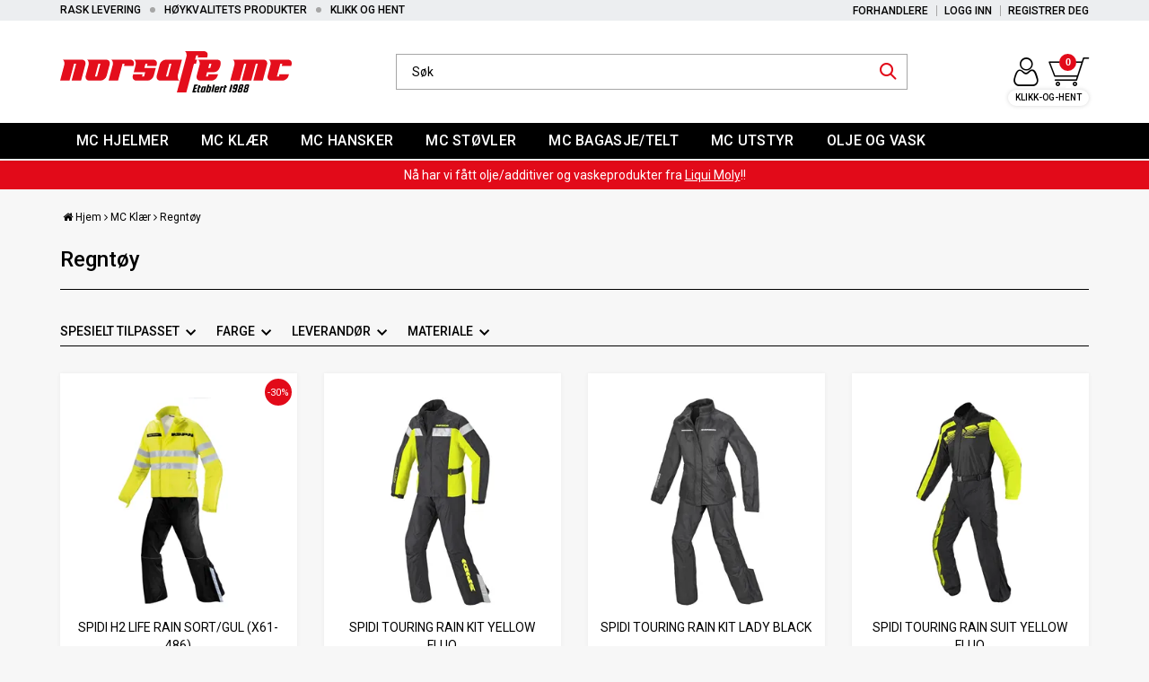

--- FILE ---
content_type: text/html; charset=utf-8
request_url: https://www.norsafemc.no/mc-klaer/regntoy
body_size: 41418
content:


<!DOCTYPE html>
<html lang="no">
<head>
    <script async type="text/javascript" src="/js/es-module-shims.js?v=19.12.3"></script>
<script type="importmap">{
    "imports": {
        "@floating-ui/core": "/node_modules/@floating-ui/core/dist/floating-ui.core.esm.min.js",
        "@floating-ui/dom": "/node_modules/@floating-ui/dom/dist/floating-ui.dom.esm.min.js",
        "@popperjs/core": "/node_modules/@popperjs/core/lib/index.js",
        "@ungap/custom-elements": "/node_modules/@ungap/custom-elements/index.js",
        "bootstrap/js/src/collapse": "/node_modules/bootstrap/js/src/collapse.js",
        "bootstrap/js/src/dropdown": "/node_modules/bootstrap/js/src/dropdown.js",
        "bootstrap/js/src/popover": "/node_modules/bootstrap/js/src/popover.js",
        "bootstrap/js/src/tab": "/node_modules/bootstrap/js/src/tab.js",
        "bootstrap/js/src/tooltip": "/node_modules/bootstrap/js/src/tooltip.js",
        "gridjs": "/node_modules/gridjs/dist/gridjs.module.js",
        "i18next": "/node_modules/i18next/dist/esm/i18next.js",
        "i18next-resources-to-backend": "/node_modules/i18next-resources-to-backend/dist/esm/index.js",
        "lit-html": "/node_modules/lit-html/lit-html.js",
        "lit-html/directives/live": "/node_modules/lit-html/directives/live.js",
        "lit-html/directives/ref": "/node_modules/lit-html/directives/ref.js",
        "lit-html/directives/repeat": "/node_modules/lit-html/directives/repeat.js",
        "lit-html/directives/unsafe-html": "/node_modules/lit-html/directives/unsafe-html.js",
        "qr-scanner": "/node_modules/qr-scanner/qr-scanner.min.js"
    },
    "scopes": {}
}</script>
<link rel="preconnect" href="https://www.googletagmanager.com" />
<link rel="preconnect" href="https://www.google-analytics.com" />
<script type="text/javascript">(function(w){w.currencyFormat={"s":"NOK","d":2,"ds":",","gs":" ","p":2,"ex":1.000000000000000000};w.globalSettings={"enableResponsiveFeatures":true,"showBuyFeedbackPopup":false,"enableMPEF":true,"enableFrontEndEditing":false,"language":3,"CountryCode":"NO","showShoppingHistory":false,"showConfirmUserDetailsPopup":false,"showFreeShipingOfferPopup":true,"freeShippingMessageSettings":null,"activeCurrencyCode":"NOK","siteCurrencyCode":"NOK","version":"19.12.3","locale":"nb-NO","twoLetterLocale":"nb","twoLetterLocaleFallBacks":["nb","nn","no","en"],"displayPricesIncludingVat":true};w.searchUrl="/sok?s=";w.TopFormText={"cookiePolicy":"Cookie Policy","privacyPolicy":"personvernerklæring","understand":"Jeg forstår","toggleSubMenu":"Åpne/lukke undermeny","changedAgreementsMessage":"Policy er endret. Ved å bruke våre tjenester godtar du endringene i","intialAgreementsMessage":"Ved å bruke våre tjenester godtar du","readItCarefully":"Please read it carefully.","and":"og","bySubscribingYouAgree":"Ved å melde deg på nyhetsbrev godtar du vår","subscribeToNewsletter":"Nyhetsbrevpåmelding, vennligst les vår","newsletters":"Nyhetsbrev","accept":"Jeg aksepterer","decline":"Jeg avslår","newsletterRegisterSuccess":"Du er nå påmeldt nyhetsbrev","newsletterRegisterError":"Du er ikke påmeldt nyhetsbrev","downloadMyPersonalData":"Last ned mine persondata i portabelt format:","formatNotSpecified":"Format er ikke spesifisert","myPersonalData":"mine persondata","personalData":"persondata","downloadPersonalDataError":"En feil oppsto ved nedlasting av persondata","addMeAsNewsletterRecipient":"Legg meg til som nyhetsbrevmottaker, vennligst les vår","yes":"Ja","no":"Nei","select":"Velg...","nameButtonSubscribe":"Abonnere","nameButtonUnsubscribe":"Avslutt abonnement","SubscribeSuccess":"Abonnementet er fullført","UnsubscribeSuccess":"Avmelding fullført","agreementsThirdPartyUsageMsg":"Partnerne våre samler inn opplysninger og bruker informasjonskapsler for måling og personlig tilpasning av annonser.","helpIcon":"Hjelp ikonet","Share_by":"Del med","More_sharing_options":"Flere alternativer for deling","textprivacyPolicy":"Ved å melde deg på vårt nyhetsbrev godtar du vår"};w.isPostBack=function(){return false;};w.BasePageID=4654;w.BaseItemID=0;w.productGroupsRootPageId=4542;w.LanguageID=3;window.process = {env: {NODE_ENV: 'production'}};})(window);</script>
<script type="text/javascript">function gtag(){dataLayer.push(arguments)}function gtm_update_consent(){function t(t){t=("; "+document.cookie).split("; "+t+"=");return 2===t.length?t.pop().split(";").shift():null}var e,a=t("cookie-consent-statistical"),n=t("cookie-consent-marketing");a&&a.length&&n&&n.length&&gtag("consent","update",{ad_storage:n=(e=t=>"1"===t?"granted":"denied")(n),ad_user_data:n,ad_personalization:n,analytics_storage:e(a)})}window.dataLayer=window.dataLayer||[],gtag("consent","default",{ad_storage:"denied",ad_user_data:"denied",ad_personalization:"denied",analytics_storage:"denied"}),gtm_update_consent(),document.addEventListener("cookie-consent-updated",()=>gtm_update_consent());</script>
<script type="text/javascript">(function(w,d,s,l,i){w[l]=w[l]||[];w[l].push({'gtm.start':
new Date().getTime(),event:'gtm.js'});var f=d.getElementsByTagName(s)[0],
j=d.createElement(s),dl=l!='dataLayer'?'&l='+l:'';j.async=true;j.src=
'https://www.googletagmanager.com/gtm.js?id='+i+dl;f.parentNode.insertBefore(j,f);
})(window,document,'script','dataLayer','GTM-T685VGN');</script>
<link type="application/rsd+xml" rel="edituri" title="RSD" href="/rsd.ashx?pageId=4654" />
<link rel="canonical" href="https://www.norsafemc.no/mc-klaer/regntoy" />
<meta property="og:title" content="Regnt&#248;y - NorSafe MC"/>
<meta property="og:url" content="https://www.norsafemc.no/mc-klaer/regntoy"/>
<meta property="og:type" content="website"/>

    <link href='https://fonts.googleapis.com/css?family=Roboto:100,300,400,400italic,500,700,700italic,900' rel='stylesheet' type='text/css'>
    <script type="text/javascript">document.cookie='resolution='+Math.max(screen.width,screen.height)+("devicePixelRatio" in window ? ","+devicePixelRatio : ",1")+'; path=/';</script>
    <title>Regnt&#248;y - NorSafe MC</title>
    <meta name="Author" content="NorSafeMC.no" />
    <meta http-equiv="content-type" content="text/html; charset=utf-8" />
    <meta content="" name="description" />

    <meta name="SKYPE_TOOLBAR" content="SKYPE_TOOLBAR_PARSER_COMPATIBLE" />
    <link rel="shortcut icon" type="image/vnd.microsoft.icon" href="/theme/img/favicon.ico" />
    <!-- Root variable, used to define root in javascripts -->
    <script type="text/javascript">var R = '/';</script>
    <meta name="viewport" content="initial-scale=1,width=device-width">
    <!-- Global javascripts -->
    <script type="text/javascript" src="/js/global.js"></script>
    <!-- Required resources (Usually scripts required by a control) -->
    <script type="text/javascript" src="/js/pubsub.min.js?v=19.12.3"></script><!--[if lt IE 9]><script type="text/javascript" src="/js/jquery-1.11.3.min.js"></script><script type="text/javascript" src="/js/jquery-migrate-1.2.1.min.js"></script><![endif]--><!--[if gte IE 9]><!--><script type="text/javascript" src="/js/jquery-2.1.4.min.js?v=19.12.3"></script><!--<![endif]--><script type="text/javascript">jQuery.noConflict();</script><script type="text/javascript" src="/js/unorm.min.js?v=19.12.3"></script><script type="text/javascript" src="/js/underscore-min.js?v=19.12.3"></script><script type="text/javascript" src="/js/jquery.plugins.min.js?v=19.12.3"></script><script src="/js/fancybox-3/jquery.fancybox.min.js?v=19.12.3" type="text/javascript"></script><link href="/js/fancybox-3/jquery.fancybox.min.css?v=19.12.3" rel="stylesheet" type="text/css"><script src="/js/jquery.easing-1.3.pack.js?v=19.12.3" type="text/javascript"></script><script src="/js/jquery.mousewheel-3.0.6.pack.js?v=19.12.3" type="text/javascript"></script><link href="/js/flexslider.min.css?v=19.12.3" type="text/css" rel="stylesheet"><script src="/js/jquery.flexslider.min.js?v=19.12.3" type="text/javascript"></script><script src="/js/multilevelmenu2.min.js?v=19.12.3" type="text/javascript"></script><link rel="stylesheet" href="/js/jquery-ui-1.11.4/jquery-ui.min.css?v=19.12.3"><script type="text/javascript" src="/js/jquery-ui-1.11.4/jquery-ui.min.js?v=19.12.3"></script><script type="text/javascript" src="/startup/js/jquery-ui-timepicker-addon.min.js?v=19.12.3"></script><script type="text/javascript" src="/startup/js/jquery.ui.datepicker-no.js?v=19.12.3"></script><script type="text/javascript">jQuery.widget.bridge("jqtooltip", jQuery.ui.tooltip);</script><script src="/js/jquery.easytabs.min.js?v=19.12.3" type="text/javascript"></script><script src="/js/linkimagelist2.min.js?v=19.12.3" type="text/javascript"></script><script type="text/javascript" src="/js/jquery.qtip.min.js?v=19.12.3"></script><script type="text/javascript" src="/js/jquery.validate-1.11.1.min.js?v=19.12.3"></script><script type="text/javascript" src="/js/mosoft.estore.min.js?v=19.12.3"></script><script type="text/javascript" src="/js/require.min.js?v=19.12.3"></script><script type="text/javascript" src="/js/noty/packaged/jquery.noty.packaged.min.js?v=19.12.3"></script><script type="text/javascript" src="/js/jquery.blockUI.min.js?v=19.12.3"></script><script type="text/javascript" src="/js/jquery.twbsPagination.min.js?v=19.12.3"></script><script type="text/javascript" src="/js/main.min.js?v=19.12.3"></script><script src="/js/recaptcha-handler.min.js?v=19.12.3"></script><script src="https://www.google.com/recaptcha/api.js?onload=recaptcha_onload&render=explicit&v=19.12.3" async="" defer=""></script><script src="/js/cms/main.js?v=19.12.3"></script><script src="/js/recaptcha2-invisible.min.js?v=19.12.3"></script><script src="/js/lazysizes/lazysizes.min.js?v=19.12.3" async=""></script><link href="/Parts/Views/Product/ProductList/templates/default.html.css" type="text/css" rel="stylesheet" />
    <!-- CSS -->
    <link rel="stylesheet" href="/js/outdatedbrowser/outdatedbrowser.min.css">
    <link href="/templates/css/font-awesome.min.css" rel="stylesheet" />
    <link href="/theme/css/uni-styles.css?v=1.0.2" type="text/css" rel="stylesheet" />

    
</head>
<body class="page-prod-list page-prod-list-v2 holder-4654 item-0 ">
    <!-- Google Tag Manager (noscript) -->
<noscript><iframe src="https://www.googletagmanager.com/ns.html?id=GTM-T685VGN" height="0" width="0" style="display:none;visibility:hidden"></iframe></noscript>
<!-- End Google Tag Manager (noscript) -->


<!-- Google Tag Manager (noscript) -->
<noscript><iframe src="https://www.googletagmanager.com/ns.html?id=GTM-T685VGN"
height="0" width="0" style="display:none;visibility:hidden"></iframe></noscript>
<!-- End Google Tag Manager (noscript) -->

<script>(function(d, s, id) {
  var js, fjs = d.getElementsByTagName(s)[0];
  if (d.getElementById(id)) return;
  js = d.createElement(s); js.id = id;
  js.src = "//connect.facebook.net/nb_NO/sdk.js#xfbml=1&version=v2.3";
  fjs.parentNode.insertBefore(js, fjs);
}(document, 'script', 'facebook-jssdk'));</script>
<form method="post" action="/mc-klaer/regntoy" onsubmit="javascript:return WebForm_OnSubmit();" id="Webdoc">
<div class="aspNetHidden">
<input type="hidden" name="__EVENTTARGET" id="__EVENTTARGET" value="" />
<input type="hidden" name="__EVENTARGUMENT" id="__EVENTARGUMENT" value="" />
<input type="hidden" name="__VIEWSTATE" id="__VIEWSTATE" value="kuUv+rog7QjtKgoh3wdTaac8Nv71eXS+0jZMlyaJCIMoBcJ6GpiPNykkey7TUBEKH7gIBDuMS5LxCw6PfxEm9pLOHUZSG5o4I8KNDRjV98dkb50SzsrVo7F5XWyyg/g0JqNdj8mbIIYCU7GFEOO05Mj7cvpQeeYBjVuIZOMXPeiKW4Yi11+MYQg1CgroAiMfCYi8VJXtcc697+wQh+w0g/C+4iuJMFgiQNrzUEhBAcFGo5YYjYAlzSn8FE8d5FEus6uSdKv56NAIdPZNS7GYBXd9IOf281v79ACY0zjVQk7as6xFqJRYVEUXw1ktC8xM8yvHTSUWp9A0cDfmoF/PDkCMgAME1/acMVwsXes5WcfP73xbndm5poE2YFAdbwZo9ErhVDf2VANQ10wchgaAZeY4DZyV6N3JU4Z02IW2RDdZwB+kL8LzXZxNlhF3c5ahkhmRlR2kMcrvYOBuI1LRqNZXIQss2m3S3VgmtHX1+4+uDyOk967sxaxyDijnjaorJhvcUku93g6ez3sIoqoPWarO/PKFG9SkyUnjR+m1MvCBDzsdlKaM3gAJa8kwqctkqGiWLTswIYMy936FkKJJtefL5dRXnrdX2E6g8INvABAfsM6bQGDuGzF706/abEre7hGjhhOVVIcPssmNfXdBLIacKkQTAoMMByC/9lZ9FfIvgrY+c//kLj9UEbx1OoN58HPuN1VTpe+pbWSy412foq3rMtQYU0SdR3hgmxnfF2MXgFxLw34u1KJUdit6y5MloNu60CuuXUQhIHzWmuAg6Ow4UtyLrLrTfC4IzbmoDsHTzr/Cag8m9KdhTZezH6x5D4DwYQ67b9p3EgjDEVbUL1X+z1gSsgo3q4j0tdivSxbykXeQvRi53c6OVFQ64vealKJmOU0emsXXVBtZgCOxKroj9lOz/Y/ngHnc2mnxwyqJ2Pat33Jv21FYN61g6iEdhtbSWA97SLZ6D35TOQJVvGlIlzEfxe7Fv5cJRdEuMFcv1IUJjQBKewmgTrHcKFV+jQxwWp1f9zKziq1EGY3kFSeMsEAinJ0Dtm+0fqJ5CKJaQ1ZfYQKBm3lk6uEh1HHQFkPfcQQYHovwJopsow0XhWZiHZDRNOLqlM/YQ9yoN8h4OfPD7N/gHRFmnFhdQPkG6kPyzbq+G8mu8/00llpg0KbsuSuCTVvojHU8kj7iRIYiNQ2Kxc4AI3CgHTHPIdp0m+OZPX8LuQhJ7KNa6w09aRXFdoEID8hUty7BtufHVYnqZoR9JJ1ZdVJRgqmZomwOKqcJZMHd6PWE1bw+QVjB2S2cwz9Ee2p1FbWbcw+lZiUK3/PzU/XlIuLGCnBJGVFRcu3WnypqAbeeh8YyXiscSskBgLyK9LkojzMy89wTmHrTMGE35rmkxvfkF9QjZJVF5Zle4JgVOdD++68ZgFSgElUks9ljfg0i2IVTwhVrt1sJikt/gsNGjSJ4EV4xW6BlKsUvj6WaEKRwebTtSAtWzHg6PSJzsCPVXkINL6y7rltQ428sHnhIb6znX8KRG8iRQRNh5aiWILILf0Vh/iS4Uxz6eI5mZD3cmm/fahjz5OkwbJlXgs5PGRinFouPhk9Sz3sLCY/Rt5FUoIQ5wvAJfc8zsyDBmz47/J8W012iIqAPOW0SfravuQXy6bCzdniPWNi8YzeB6QzexrZXm36HK9gYsTpCNSGN3VPpUlTTUEyqeoiYYz3kFYvC4xCMGKe7UQiQxCKLYBlpOrAFx5dVo1nQG78MQOs8ZOrM4r7VieCYPdJ6Lr1FKzwTmNAEIA2A5d78DKMxF1XE4umrookN/O1ZZuU7AitdFsZvLfZC10L/1jcERZabcKEeAwZVbx7xE6TiBHEobdJnFzs9uSRy40uV3U5+a+Gl0YrM5qiAD8NMM5K04VJD+gHl0/VLvu5gMELHMNBcc08+jivtRcCv2StRaVkbl4rjEy3+m/U2VOh9ZQMoeuZRLk+VvErdPp3sYdcI+7NOlGTT48GEgl/e+nVYiIwgEe+FMlJ6VHQ69RI9A+QyA743YU15A1FTHHIgB43wS7P4UXhEk4ax3Hup5Cl0sg3LpwBs//aNr5ii4iEmlitnwnnpoYLQ1IhRkBcZ75v+ZaszXLmrLkB11mcHGcA0pU9QrZj4ilk2X/rOazjZEZEeoLABwBA7UG7B0UxSQhLgBhf4a34aWZRQEvEziiXcE7oaYGQTivYsOS9VDormXJenLeVLXvcAEGrzLycZXhCWOtdzjEcxgIgXDScjPHK9EwQg1ekBZGIVZUt6l8Qx4WJyXvBlvX+2ut7riAgKIIHJ28CFHeKJouqqCr7WHQSpRL/VTgbonloly6EIkQ6+5M9AJqrf29dXHT+IqlX76bOuDlJNw9ImYj3RlPgii/[base64]/LTP/Bw1r0eyLGoroZkOFwF3SfWBOaidesFVReCeJqHrii/dGLSBNiUIpdCMxp/jvBgO3mszAtBs3LrwywcScFfDNoJH0sn9bSUl7O6zDOaWT+QX/mMndln74ZMYFC3+E1oQfo5Ml8X72PeOUMJJ87pJvyEyyypKnLTG+hAyqX8E7KBEjbWJsIslvXdaEdy43ba1KlEetbAnJqo0OhLXJ/NUC7ve9lWaKVfv2URyYIQKSGRWo+IIKYq+bcoL2uiZxb/qXbwnMiw7UlnHJNGsmovlvJ16bhGxRc/jWra1CYUArbQY+99PdicmZA1rOblAVgWnJRUY0QDK187aqIHSuA3MgGFA8QcqcQqLbyf8ycN5QsyKLQyZBHVciyitwjpNGMb4JKSS4LmZgEz+XWZWTOPSv+iGS6UXG6e4XM4LEEQwL/rKknX8cUdzHG4CXlQW/2qAGPnSB9G/kbO8E02YOOllOTf6ovuTP98Bx3N9lwWAeQF7Ug4sn+e69LK2uIEtepldI3gITLvfI1rE63f2Y+KOcKEHFdHBp0vJ8pFXKxXA/DT3BIoWDt+DejdiPS8MRL60WgV31vfCU2cM5rviDC6xPFhDH4aPag3saeHRWmh+4JHzmIepjRoUOuEod/qThRFbFVcynTJSuJ1SgmEH1g97WbnIE7LrYxxrIaqbgLkWp7TgnsIa2MLNqt4u56T4XBUBJ5ZR30Oko0NYCcWHnBINoz3POjSadQtRtAkQdnj5vbAC34DTc441/AF6cqjqlbNqWLWway8RQ/jApq2ij4bdRXm64kwxkfTfW3cuYHZLsTFBqGlOGjHiwgJBszgbVHa/YA9Ts3fdODQfSSZ7TXz1UnDAQWrlJ/8XW1JiFkO9mFk9lYuXl4IKy8ZzqLZFqeAK3ezUej8GJMS1mdlH1SiUS8Oh9vUAGYfglYVtOKsflaZGpFWiCEUKRGt/bqvm7/AdJsRUyKgU+hsW3lPabZ4r1EgyhgsLa5DHg/[base64]/yUHDcFgwHkidUlcFJqE1e9ZmPVOeqplgW98VIrjCWjs3ltCTnt5T+aTORo5MI3/qztXsp+TG0GeOAhRb5HwUnKEQnFcAr3b0YfWNaNYjRI5X2RKYY0cUDgfXQyo498ohgO8bOY7eYg/LrbROIyVJW2a+ZZh76lE66HVVl/80pOVDoPJkmyF0OiW0k+e/CqFzYkGV3pfntxLZH/ZFyrdPZWBMfZ4s4CKorEUP9MgNIQYUF+YilYeJngDtM3QFAgAQmma88P5BbrOu9+Oroc/Ih8OKrNsd87b7IE09EwX6A7rj6VexUsf1uTyUgBwd5uidaEZaTs9lN88xz9KfjXDwJz0S/8oopuhNoVjfrNbIM+9nylgVL11f0Bi2iTfu80vaj3ZN5NV+XyStIk6goLfZRqUenzFjKUp7L5SytssjN4vdbXtIo2tBj3OK3jcMmKXu/VT7nKDGVcIuhxxtiua9O4OsOzGPd2WhBk7IhKjNNHmsMp7V2ff2w6Kx9plRO3S+Ug4MaZDjvwrsgenjRyeo1akN1YpQyFEWMNN1cRsNZ1HUZLDLhaoXwJVyHcTQ1hdqYMorjcHPCfnjAAQej8MzjSw2ZHoMBBfC2uA82613pecUlhAYjr6x85V/qE0N78oTCM3vS7J5dXPQpgEQheVzC1RIuW/nA0FrldTnAiUCf94XbNqPwu3XkZch8hMOhuGa4RohwcSJrTXVPdZoEk084m5rdmKlXH+ufJdWrZ8e2ihgZ/pkwyq4V6hh6qdFgdGvK7VGRAvGaE6e40etqTSoAkGNexJQz/CtHkv3uAeP9Q9uUZQ3Q8DQ11MC6cMMRmOoXqvLI+QLnW/+QINK/n1VP0mpkOYEeJAVq5riwrNiMv4CXmLRF7whL2UHWDpcLxJCz8guyN4cgluqlOPTrYS18jYuYsivOBWZ8nMRsRRnWDN4qvvhLX0r8bpuB4H9hJLbVwtRwDjve7mUlYioX0SbJlPLvS6zB1oQsRS+DPT6PE/KR7w1foOJg1cAh7CoZbPgE1hL+VRwYjw+zXdamCZzc/N5/b+8hN/8GVvDYC9VMm+VtA3q3Pbft4DlFft2e9I70hBHgL+DwYYYUhlKhbzJVb/3RqhwgBuGqGeLHEtMawNpgXTPEbb7Zb1/ky8L6/v0yk0M+rV+bFweAGpNHPgwHhECURGAltikAqTclaBukbU/JlfaUxleGxwfSXnPPrRBEv8vTB8NDuFMtG13arGfzaoEjVVeLzug+GAU+c8wVPjOOB1V4nwPZchrhu4Puue6Vx9VMcUjjLdUXWe0Y6nc3MmLkdL9IxTkf11wJa/DWj8x4JkkHDbj4ZbByyF6JqRvhsNhQbFlIQCgCLHZuubrz77Bg1Ot7bxlS0MqPUtmVKVqHFcWRmY1AbpQb/Yf9/nc7YDv7PYSaJd3u1FyJTNH2JTWBd0ymrlGIfVw8T9FnmEi/JO3rECzU5rGpRuUzsX2UB2BrST9ZER6d4faFx1LI1vGDS1o+66nVjAmLwObjf3NFv6kHlTD+X3LWlfm7VABGlZSyzJO6DZLVOYxeraMZQVW5s43RjFxffOX6z9ggiU8T8oXsUeqhYdM92F9tN4V" />
</div>

<script type="text/javascript">
//<![CDATA[
var theForm = document.forms['Webdoc'];
if (!theForm) {
    theForm = document.Webdoc;
}
function __doPostBack(eventTarget, eventArgument) {
    if (!theForm.onsubmit || (theForm.onsubmit() != false)) {
        theForm.__EVENTTARGET.value = eventTarget;
        theForm.__EVENTARGUMENT.value = eventArgument;
        theForm.submit();
    }
}
//]]>
</script>


<script src="/WebResource.axd?d=pynGkmcFUV13He1Qd6_TZEq6SRsyZf663c_o-fTyEli-jbGE8eavscLJT-_gLqvRyCYdRg2&amp;t=638901608248157332" type="text/javascript"></script>


<script src="/WebResource.axd?d=x2nkrMJGXkMELz33nwnakI91wcSOOvk4u-bxVqcCIHJBV0JiVqYrWKM4l-2S7ShUAgTOVjzhpGTz0lvalK2ypE6TLOM1&amp;t=638901608248157332" type="text/javascript"></script>
<script type="text/javascript">
//<![CDATA[
function WebForm_OnSubmit() {
if (typeof(ValidatorOnSubmit) == "function" && ValidatorOnSubmit() == false) return false;
return true;
}
//]]>
</script>

    

    <div id="root" class="site ">
        <header id="header" class="site-header">
            <div class="site-header-mobile__top-line">
                

<div class="uc1120">
        <div class="slick-top site-why-buy">

                <div class="slick-slide">
                                <div class="slick-default-caption__description"><p>RASK LEVERING</p></div>
                </div>
                <div class="slick-slide">
                                <div class="slick-default-caption__description"><p>H&Oslash;YKVALITETS PRODUKTER</p></div>
                </div>
                <div class="slick-slide">
                                <div class="slick-default-caption__description"><p>KLIKK OG HENT</p></div>
                </div>
        </div>
</div>

            </div>
            <div class="site-header__top-line hidden-xs hidden-sm">
                <div class="container">
                    

<div class="uc1120">
        <div class="slick-top site-why-buy">

                <div class="slick-slide">
                                <div class="slick-default-caption__description"><p>RASK LEVERING</p></div>
                </div>
                <div class="slick-slide">
                                <div class="slick-default-caption__description"><p>H&Oslash;YKVALITETS PRODUKTER</p></div>
                </div>
                <div class="slick-slide">
                                <div class="slick-default-caption__description"><p>KLIKK OG HENT</p></div>
                </div>
        </div>
</div>


                    <div class="site-header-top-nav pull-right">
                        <a href="/forhandlere" title="Forhandlere">Forhandlere</a>
                        
                            <a href="/login" title="Logg inn">Logg inn</a>
                            <a href="/min-side/registrering-profil" title="Registrer deg">Registrer deg</a>
                        
                    </div>
                </div>
            </div>

            <div class="container site-header__main-line-container">
                <div class="site-header__main-line">
                    
                    <div class="site-header__left-pane">
                        <button class="site-header__toggle-product-menu visible-xs visible-sm" role="button" data-toggle="collapse" href="#collapseProductMenu" aria-expanded="false" aria-controls="collapseProductMenu">
                            <i class="un un-menu" aria-hidden="true"></i>
                        </button>

                        <button class="site-header__toggle-search-menu visible-xs visible-sm" role="button" data-toggle="collapse" href="#collapseSearch" aria-expanded="false" aria-controls="collapseSearch">
                            <i class="un un-search" aria-hidden="true"></i>
                        </button>
                        
                        <div class="hidden-sm hidden-xs">
                            



<div class="smart-search" id="SmartSearch_SmartSearch">
    <input inputmode="search" class="smart-search__input form-control js-typeahead" type="text" placeholder="S&#248;k" value="" autocomplete="off" aria-label="S&#248;k" />
    <button class="smart-search__btn" title="S&#248;k" tabindex="-1"><i class="fa fa-search"></i></button>
</div>


                        </div>
                    </div>

                    <a href="/" class="site-logo">
                        <img src="/theme/img/site-logo.svg" alt="NorSafe" title="NorSafe" class="site-logo__img img-responsive" width="258" height="46" />
                    </a>

                    <div class="site-header__right-pane">
                        
    <div class="profile-quick-menu hide-at-checkout" id="MyPageMenu">

        <a class="profile-quick-menu__btn" onclick="return false;" href="javascript:void(0);"><em class="profile-quick-menu__un-user un-user"></em><span>Min side</span><em class="profile-quick-menu__un-chevron-down un-chevron-down"></em></a>
        <ul class="profile-quick-menu__dropdown clearfix">

                <li class="Item-1 Page NoToggle">


        

        <a href="/min-side/bli-forhandler" class="Name" >Bli forhandler</a>
        
    </li>
    <li class="Item-2 Page NoToggle">


        

        <a href="/min-side/registrering-profil" class="Name" >Registrering</a>
        
    </li>


                    <li>
                        <a href="/login?ret=%2fmc-klaer%2fregntoy"><em class="fa fa-lock"></em> Logg inn</a>
                    </li>


        </ul>

        <script type="text/javascript">(function ($, vars) {
    var vars = {"ControlID":"MyPageMenu","Expandable":false};
    $(function () {

        var classes = {
            menu:                'profile-quick-menu',
            menuActive:          'profile-quick-menu_active',

            btn:                 'profile-quick-menu__btn',

            dropdown:            'profile-quick-menu__dropdown',

            chevronDown:         'profile-quick-menu__un-chevron-down',
            chevronDownActive:   'profile-quick-menu__un-chevron-down_active',
        };

        $('#' + vars.ControlID)
            .on('click', '.' + classes.btn, function (e) {
                e.preventDefault();
                $TargetProfileQuickMenu = $(e.target).closest('.' + classes.menu);
                $TargetProfileQuickMenu
                    .find('.' + classes.dropdown)
                        .slideToggle('fast')
                        .end()
                    .toggleClass(classes.menuActive)
                    .find('.' + classes.chevronDown)
                        .toggleClass(classes.chevronDownActive);
            });
    });
})(jQuery);</script>

    </div>

                        
                        

<div class="SiteCartPanel LeftIconAlign" id="SiteCart_SiteCartMainPanel">

            <div class="LoginRegisterPanel">
                <a href="/login?ret=%2fmc-klaer%2fregntoy" class="LoginLink">Forhandlerlogin</a>
                <a href="/min-side/registrering-profil?ret=%2fmc-klaer%2fregntoy" class="RegisterLink">Registrer deg</a>
            </div>

        <a href="/handlekurv" class="ShowCartLink js-show-cart-link">

            <div class="SiteCartIcon"></div>

            <div class="ShoppingListPanel empty">

                    <span class="ShowCartTxt NotEmptyCart">Vis handlekurv</span>
                    <span class="ShowCartTxt EmptyCart">Handlekurven er tom</span>

                <span class="ProdCount">0</span>

                                                    <div class="TotalPriceContainer">
                        <span class="TotalPriceText">Total sum:</span>
                        <span class="TotalPrice notranslate">kr 0,00</span>
                    </div>
            </div>
        </a>


        <div class="PopupContainer hidden js-site-cart-popup"></div>

    <input type="hidden" class="js-refreshHash" value="" />
    

    
    
    
</div>


                        
                            <div class="site-header__klikk-hent">
                                <p><a href="https://www.norsafemc.no/betingelser" target="_blank" rel="noopener">KLIKK-OG-HENT</a></p>
                            </div>
                        
                    </div>
                </div>
            </div>

            <div class="site-header__product-menu-line hidden-xs hidden-sm">
                <div class="container">
                    

    <div class="uc203 js-uc203">
        <ul class="uc203-lvl1">
            <li class="uc203-lvl1__item uc203-lvl1__item_has-submenu uc203-lvl1__item_has-description js-uc203-lvl1-item" data-pageid="4543">
                <a class="uc203-lvl1__link" href="/mc-hjelmer" >MC Hjelmer</a>
                    <div class="uc203__popup" data-relpage="4543">
                        <div class="uc203__inner">
                            <div class="uc203-submenu">
                                    <ul class="uc203-lvl2">
                                        <li class="uc203-lvl2__item uc203-lvl2__item_parent-category">
                                            <a class="uc203-lvl2__link uc203-lvl2__link_parent-category" href="/mc-hjelmer">MC Hjelmer</a>
                                        </li>
                                            <li class="uc203-lvl2__item  uc203-lvl2__item_closed js-uc203-lvl2-item">

                                                <a class="uc203-lvl2__link" href="/mc-hjelmer/helhjelm" >Helhjelm</a>
                                            </li>
                                            <li class="uc203-lvl2__item  uc203-lvl2__item_closed js-uc203-lvl2-item">

                                                <a class="uc203-lvl2__link" href="/mc-hjelmer/halvhjelm" >Halvhjelm</a>
                                            </li>
                                            <li class="uc203-lvl2__item  uc203-lvl2__item_closed js-uc203-lvl2-item">

                                                <a class="uc203-lvl2__link" href="/mc-hjelmer/aapningshjelm" >&#197;pningshjelm</a>
                                            </li>
                                            <li class="uc203-lvl2__item  uc203-lvl2__item_closed js-uc203-lvl2-item">

                                                <a class="uc203-lvl2__link" href="/mc-hjelmer/adventure-hjelm" >Adventure hjelm</a>
                                            </li>
                                            <li class="uc203-lvl2__item  uc203-lvl2__item_closed js-uc203-lvl2-item">

                                                <a class="uc203-lvl2__link" href="/mc-hjelmer/crosshjelm" >Crosshjelm</a>
                                            </li>
                                            <li class="uc203-lvl2__item  uc203-lvl2__item_closed js-uc203-lvl2-item">

                                                <a class="uc203-lvl2__link" href="/mc-hjelmer/reservedeler-til-hjelm" >Reservedeler til hjelm</a>
                                                    <button type="button" class="uc203-lvl2__toggle js-uc203-toggle-sublevel" data-pageid="4649" title="&#197;pne/lukke undermeny"></button>
                                            </li>
                                            <li class="uc203-lvl2__item  uc203-lvl2__item_closed js-uc203-lvl2-item">

                                                <a class="uc203-lvl2__link" href="/mc-hjelmer/mc-hjelmer-tilbud" >MC Hjelmer tilbud</a>
                                            </li>
                                            <li class="uc203-lvl2__item  uc203-lvl2__item_closed js-uc203-lvl2-item">

                                                <a class="uc203-lvl2__link" href="/mc-hjelmer/arai" >Arai</a>
                                            </li>
                                            <li class="uc203-lvl2__item  uc203-lvl2__item_closed js-uc203-lvl2-item">

                                                <a class="uc203-lvl2__link" href="/mc-hjelmer/caberg" >Caberg</a>
                                            </li>
                                            <li class="uc203-lvl2__item  uc203-lvl2__item_closed js-uc203-lvl2-item">

                                                <a class="uc203-lvl2__link" href="/mc-hjelmer/nexx" >Nexx</a>
                                            </li>
                                            <li class="uc203-lvl2__item  uc203-lvl2__item_closed js-uc203-lvl2-item">

                                                <a class="uc203-lvl2__link" href="/mc-hjelmer/axxis" >Axxis</a>
                                            </li>
                                    </ul>
                                            <ul class="uc203-lvl3 uc203-lvl3_closed js-uc203-lvl3" data-pageid="4649">
                                                <li class="uc203-lvl3__item uc203-lvl3__item_parent-category">
                                                    <a class="uc203-lvl3__link uc203-lvl3__link_parent-category" href="/mc-hjelmer/reservedeler-til-hjelm">Reservedeler til hjelm</a>
                                                </li>
                                                    <li class="uc203-lvl3__item ">
                                                        <a class="uc203-lvl3__link" href="/hjelmer/reservedeler-til-hjelm/visir" >Visir</a>
                                                    </li>
                                                    <li class="uc203-lvl3__item ">
                                                        <a class="uc203-lvl3__link" href="/mc-hjelmer/reservedeler-til-hjelm/festesett-til-visir" >Festesett til visir</a>
                                                    </li>
                                                    <li class="uc203-lvl3__item ">
                                                        <a class="uc203-lvl3__link" href="/mc-hjelmer/reservedeler-til-hjelm/pinlock/antidugg" >Pinlock/Antidugg</a>
                                                    </li>
                                                    <li class="uc203-lvl3__item ">
                                                        <a class="uc203-lvl3__link" href="/mc-hjelmer/reservedeler-til-hjelm/andre-deler-til-hjelm" >Andre deler til hjelm</a>
                                                    </li>
                                                    <li class="uc203-lvl3__item ">
                                                        <a class="uc203-lvl3__link" href="/mc-hjelmer/reservedeler-til-hjelm/vind-avviser" >Vind avviser</a>
                                                    </li>
                                                    <li class="uc203-lvl3__item ">
                                                        <a class="uc203-lvl3__link" href="/?PageID=11304" >Interi&#248;r Kinnputer</a>
                                                    </li>
                                            </ul>
                            </div>
                            <div class="uc203-doc">
                                <div class="uc203-doc__title">MC Hjelmer</div>
                                    <div class="uc203-doc__image-cont">
                                        <img class="uc203-doc__image Image" src="/image/hjelmer/hel/2021-30-zero_pro_carbon_red_3_4.jpg?alt=webp&amp;v=638714104677100000" />
                                    </div>
                                                                    <div class="uc203-doc__description"><p>test</p></div>
                                <a class="uc203-doc__more" href="/mc-hjelmer" >Vis kategori</a>
                            </div>
                        </div>
                    </div>
            </li>
            <li class="uc203-lvl1__item uc203-lvl1__item_has-submenu uc203-lvl1__item_no-description uc203-lvl1__item_selected js-uc203-lvl1-item" data-pageid="4546">
                <a class="uc203-lvl1__link" href="/mc-klaer" >MC Kl&#230;r</a>
                    <div class="uc203__popup" data-relpage="4546">
                        <div class="uc203__inner">
                            <div class="uc203-submenu">
                                    <ul class="uc203-lvl2">
                                        <li class="uc203-lvl2__item uc203-lvl2__item_parent-category">
                                            <a class="uc203-lvl2__link uc203-lvl2__link_parent-category" href="/mc-klaer">MC Kl&#230;r</a>
                                        </li>
                                            <li class="uc203-lvl2__item  uc203-lvl2__item_closed js-uc203-lvl2-item">

                                                <a class="uc203-lvl2__link" href="/mc-klaer/pakketilbud" >Pakketilbud</a>
                                            </li>
                                            <li class="uc203-lvl2__item  uc203-lvl2__item_closed js-uc203-lvl2-item">

                                                <a class="uc203-lvl2__link" href="/mc-klaer/mc-jakker" >MC Jakker</a>
                                                    <button type="button" class="uc203-lvl2__toggle js-uc203-toggle-sublevel" data-pageid="4550" title="&#197;pne/lukke undermeny"></button>
                                            </li>
                                            <li class="uc203-lvl2__item  uc203-lvl2__item_closed js-uc203-lvl2-item">

                                                <a class="uc203-lvl2__link" href="/mc-klaer/mc-bukser" >MC Bukser</a>
                                                    <button type="button" class="uc203-lvl2__toggle js-uc203-toggle-sublevel" data-pageid="4547" title="&#197;pne/lukke undermeny"></button>
                                            </li>
                                            <li class="uc203-lvl2__item  uc203-lvl2__item_closed js-uc203-lvl2-item">

                                                <a class="uc203-lvl2__link" href="/mc-klaer/skinndresser" >Skinndresser</a>
                                            </li>
                                            <li class="uc203-lvl2__item  uc203-lvl2__item_closed js-uc203-lvl2-item">

                                                <a class="uc203-lvl2__link" href="/mc-klaer/mc-vester" >MC Vester</a>
                                            </li>
                                            <li class="uc203-lvl2__item uc203-lvl2__item_selected uc203-lvl2__item_opened js-uc203-lvl2-item">

                                                <a class="uc203-lvl2__link" href="/mc-klaer/regntoy" >Regnt&#248;y</a>
                                            </li>
                                            <li class="uc203-lvl2__item  uc203-lvl2__item_closed js-uc203-lvl2-item">

                                                <a class="uc203-lvl2__link" href="/mc-klaer/varmeklaer" >Varmekl&#230;r</a>
                                            </li>
                                            <li class="uc203-lvl2__item  uc203-lvl2__item_closed js-uc203-lvl2-item">

                                                <a class="uc203-lvl2__link" href="/mc-klaer/undertoy" >Undert&#248;y</a>
                                                    <button type="button" class="uc203-lvl2__toggle js-uc203-toggle-sublevel" data-pageid="4655" title="&#197;pne/lukke undermeny"></button>
                                            </li>
                                            <li class="uc203-lvl2__item  uc203-lvl2__item_closed js-uc203-lvl2-item">

                                                <a class="uc203-lvl2__link" href="/mc-klaer/halser-og-hetter" >Halser og hetter</a>
                                            </li>
                                            <li class="uc203-lvl2__item  uc203-lvl2__item_closed js-uc203-lvl2-item">

                                                <a class="uc203-lvl2__link" href="/?PageID=8693" >Spidi</a>
                                                    <button type="button" class="uc203-lvl2__toggle js-uc203-toggle-sublevel" data-pageid="8693" title="&#197;pne/lukke undermeny"></button>
                                            </li>
                                            <li class="uc203-lvl2__item  uc203-lvl2__item_closed js-uc203-lvl2-item">

                                                <a class="uc203-lvl2__link" href="/?PageID=8697" >Clover</a>
                                                    <button type="button" class="uc203-lvl2__toggle js-uc203-toggle-sublevel" data-pageid="8697" title="&#197;pne/lukke undermeny"></button>
                                            </li>
                                            <li class="uc203-lvl2__item  uc203-lvl2__item_closed js-uc203-lvl2-item">

                                                <a class="uc203-lvl2__link" href="/?PageID=8700" >PMJ</a>
                                            </li>
                                            <li class="uc203-lvl2__item  uc203-lvl2__item_closed js-uc203-lvl2-item">

                                                <a class="uc203-lvl2__link" href="/?PageID=8701" >Bull It</a>
                                            </li>
                                            <li class="uc203-lvl2__item  uc203-lvl2__item_closed js-uc203-lvl2-item">

                                                <a class="uc203-lvl2__link" href="/?PageID=8698" >Gerbing</a>
                                            </li>
                                    </ul>
                                            <ul class="uc203-lvl3 uc203-lvl3_closed js-uc203-lvl3" data-pageid="4550">
                                                <li class="uc203-lvl3__item uc203-lvl3__item_parent-category">
                                                    <a class="uc203-lvl3__link uc203-lvl3__link_parent-category" href="/mc-klaer/mc-jakker">MC Jakker</a>
                                                </li>
                                                    <li class="uc203-lvl3__item ">
                                                        <a class="uc203-lvl3__link" href="/mc-klaer/mc-jakker/vanntette-mc-jakker" >Vanntette MC jakker</a>
                                                    </li>
                                                    <li class="uc203-lvl3__item ">
                                                        <a class="uc203-lvl3__link" href="/mc-klaer/mc-jakker/mc-skinnjakker" >MC skinnjakker</a>
                                                    </li>
                                                    <li class="uc203-lvl3__item ">
                                                        <a class="uc203-lvl3__link" href="/mc-klaer/mc-jakker/denim/luftige-jakker" >Denim/luftige jakker</a>
                                                    </li>
                                                    <li class="uc203-lvl3__item ">
                                                        <a class="uc203-lvl3__link" href="/mc-klaer/mc-jakker/mc-hoodie/skjorte" >MC Hoodie/skjorte</a>
                                                    </li>
                                                    <li class="uc203-lvl3__item ">
                                                        <a class="uc203-lvl3__link" href="/mc-klaer/mc-jakker/mc-jakker-tilbud" >MC Jakker tilbud</a>
                                                    </li>
                                            </ul>
                                            <ul class="uc203-lvl3 uc203-lvl3_closed js-uc203-lvl3" data-pageid="4547">
                                                <li class="uc203-lvl3__item uc203-lvl3__item_parent-category">
                                                    <a class="uc203-lvl3__link uc203-lvl3__link_parent-category" href="/mc-klaer/mc-bukser">MC Bukser</a>
                                                </li>
                                                    <li class="uc203-lvl3__item ">
                                                        <a class="uc203-lvl3__link" href="/mc-klaer/mc-bukser/vanntette-mc-bukser" >Vanntette MC bukser</a>
                                                    </li>
                                                    <li class="uc203-lvl3__item ">
                                                        <a class="uc203-lvl3__link" href="/mc-klaer/mc-bukser/mc-jeans" >MC Jeans</a>
                                                    </li>
                                                    <li class="uc203-lvl3__item ">
                                                        <a class="uc203-lvl3__link" href="/mc-klaer/mc-bukser/mc-skinnbukser" >MC skinnbukser</a>
                                                    </li>
                                                    <li class="uc203-lvl3__item ">
                                                        <a class="uc203-lvl3__link" href="/mc-klaer/mc-bukser/bukseseler-og-koblinger" >Bukseseler og koblinger</a>
                                                    </li>
                                                    <li class="uc203-lvl3__item ">
                                                        <a class="uc203-lvl3__link" href="/mc-klaer/mc-bukser/mc-bukser-tilbud" >MC Bukser tilbud</a>
                                                    </li>
                                            </ul>
                                            <ul class="uc203-lvl3 uc203-lvl3_closed js-uc203-lvl3" data-pageid="4655">
                                                <li class="uc203-lvl3__item uc203-lvl3__item_parent-category">
                                                    <a class="uc203-lvl3__link uc203-lvl3__link_parent-category" href="/mc-klaer/undertoy">Undert&#248;y</a>
                                                </li>
                                                    <li class="uc203-lvl3__item ">
                                                        <a class="uc203-lvl3__link" href="/mc-klaer/undertoy/for-varme-dager" >For varme dager</a>
                                                    </li>
                                                    <li class="uc203-lvl3__item ">
                                                        <a class="uc203-lvl3__link" href="/mc-klaer/undertoy/for-kalde-dager" >For kalde dager</a>
                                                    </li>
                                                    <li class="uc203-lvl3__item ">
                                                        <a class="uc203-lvl3__link" href="/mc-klaer/undertoy/merino-ull" >Merino ull</a>
                                                    </li>
                                                    <li class="uc203-lvl3__item ">
                                                        <a class="uc203-lvl3__link" href="/mc-klaer/undertoy/sokker" >Sokker</a>
                                                    </li>
                                            </ul>
                                            <ul class="uc203-lvl3 uc203-lvl3_closed js-uc203-lvl3" data-pageid="8693">
                                                <li class="uc203-lvl3__item uc203-lvl3__item_parent-category">
                                                    <a class="uc203-lvl3__link uc203-lvl3__link_parent-category" href="/?PageID=8693">Spidi</a>
                                                </li>
                                                    <li class="uc203-lvl3__item ">
                                                        <a class="uc203-lvl3__link" href="/mc-klaer/spidi/spidi-mc-jakker" >Spidi MC jakker</a>
                                                    </li>
                                                    <li class="uc203-lvl3__item ">
                                                        <a class="uc203-lvl3__link" href="/mc-klaer/spidi/spidi-mc-bukser" >Spidi MC bukser</a>
                                                    </li>
                                                    <li class="uc203-lvl3__item ">
                                                        <a class="uc203-lvl3__link" href="/mc-klaer/spidi/spidi-mc-hansker" >Spidi MC hansker</a>
                                                    </li>
                                                    <li class="uc203-lvl3__item ">
                                                        <a class="uc203-lvl3__link" href="/mc-klaer/spidi/spidi-skinndresser" >Spidi skinndresser</a>
                                                    </li>
                                                    <li class="uc203-lvl3__item ">
                                                        <a class="uc203-lvl3__link" href="/mc-klaer/spidi/spidi-regntoy" >Spidi regnt&#248;y</a>
                                                    </li>
                                                    <li class="uc203-lvl3__item ">
                                                        <a class="uc203-lvl3__link" href="/mc-klaer/spidi/ryggskinner-og-rekv" >Ryggskinner og rekv.</a>
                                                    </li>
                                            </ul>
                                            <ul class="uc203-lvl3 uc203-lvl3_closed js-uc203-lvl3" data-pageid="8697">
                                                <li class="uc203-lvl3__item uc203-lvl3__item_parent-category">
                                                    <a class="uc203-lvl3__link uc203-lvl3__link_parent-category" href="/?PageID=8697">Clover</a>
                                                </li>
                                                    <li class="uc203-lvl3__item ">
                                                        <a class="uc203-lvl3__link" href="/mc-klaer/clover/clover-mc-jakker" >Clover MC jakker</a>
                                                    </li>
                                                    <li class="uc203-lvl3__item ">
                                                        <a class="uc203-lvl3__link" href="/mc-klaer/clover/clover-mc-bukser" >Clover MC bukser</a>
                                                    </li>
                                                    <li class="uc203-lvl3__item ">
                                                        <a class="uc203-lvl3__link" href="/mc-klaer/clover/clover-mc-hansker" >Clover MC hansker</a>
                                                    </li>
                                                    <li class="uc203-lvl3__item ">
                                                        <a class="uc203-lvl3__link" href="/mc-klaer/clover/ryggskinner-og-rekv" >Ryggskinner og rekv.</a>
                                                    </li>
                                            </ul>
                            </div>
                            <div class="uc203-doc">
                                <div class="uc203-doc__title">MC Kl&#230;r</div>
                                    <div class="uc203-doc__image-cont">
                                        <img class="uc203-doc__image Image" src="/image/jakker/tekstil/4-1729-bl/gr-cr4-gravel-3.jpg?alt=webp&amp;v=637478717312130000" />
                                    </div>
                                                                <a class="uc203-doc__more" href="/mc-klaer" >Vis kategori</a>
                            </div>
                        </div>
                    </div>
            </li>
            <li class="uc203-lvl1__item uc203-lvl1__item_has-submenu uc203-lvl1__item_no-description js-uc203-lvl1-item" data-pageid="4643">
                <a class="uc203-lvl1__link" href="/mc-hansker" >MC Hansker</a>
                    <div class="uc203__popup" data-relpage="4643">
                        <div class="uc203__inner">
                            <div class="uc203-submenu">
                                    <ul class="uc203-lvl2">
                                        <li class="uc203-lvl2__item uc203-lvl2__item_parent-category">
                                            <a class="uc203-lvl2__link uc203-lvl2__link_parent-category" href="/mc-hansker">MC Hansker</a>
                                        </li>
                                            <li class="uc203-lvl2__item  uc203-lvl2__item_closed js-uc203-lvl2-item">

                                                <a class="uc203-lvl2__link" href="/mc-hansker/vanntette-mc-hansker" >Vanntette MC hansker</a>
                                            </li>
                                            <li class="uc203-lvl2__item  uc203-lvl2__item_closed js-uc203-lvl2-item">

                                                <a class="uc203-lvl2__link" href="/mc-hansker/mc-hansker-med-varme" >MC hansker med varme</a>
                                            </li>
                                            <li class="uc203-lvl2__item  uc203-lvl2__item_closed js-uc203-lvl2-item">

                                                <a class="uc203-lvl2__link" href="/mc-hansker/mc-sommerhansker" >MC sommerhansker</a>
                                            </li>
                                            <li class="uc203-lvl2__item  uc203-lvl2__item_closed js-uc203-lvl2-item">

                                                <a class="uc203-lvl2__link" href="/mc-hansker/mc-hansker-tilbud" >MC Hansker tilbud</a>
                                            </li>
                                    </ul>
                            </div>
                            <div class="uc203-doc">
                                <div class="uc203-doc__title">MC Hansker</div>
                                    <div class="uc203-doc__image-cont">
                                        <img class="uc203-doc__image Image" src="/image/hansker/c88-011-g-carbon-c88-011-sort-hvit.jpg?alt=webp&amp;v=637358642992730000" />
                                    </div>
                                                                <a class="uc203-doc__more" href="/mc-hansker" >Vis kategori</a>
                            </div>
                        </div>
                    </div>
            </li>
            <li class="uc203-lvl1__item uc203-lvl1__item_has-submenu uc203-lvl1__item_no-description js-uc203-lvl1-item" data-pageid="4657">
                <a class="uc203-lvl1__link" href="/mc-stovler" >MC st&#248;vler</a>
                    <div class="uc203__popup" data-relpage="4657">
                        <div class="uc203__inner">
                            <div class="uc203-submenu">
                                    <ul class="uc203-lvl2">
                                        <li class="uc203-lvl2__item uc203-lvl2__item_parent-category">
                                            <a class="uc203-lvl2__link uc203-lvl2__link_parent-category" href="/mc-stovler">MC st&#248;vler</a>
                                        </li>
                                            <li class="uc203-lvl2__item  uc203-lvl2__item_closed js-uc203-lvl2-item">

                                                <a class="uc203-lvl2__link" href="/mc-stovler/middels/hoye-mc-sko" >Middels/h&#248;ye MC sko</a>
                                            </li>
                                            <li class="uc203-lvl2__item  uc203-lvl2__item_closed js-uc203-lvl2-item">

                                                <a class="uc203-lvl2__link" href="/mc-stovler/korte-mc-sko" >Korte MC sko</a>
                                            </li>
                                            <li class="uc203-lvl2__item  uc203-lvl2__item_closed js-uc203-lvl2-item">

                                                <a class="uc203-lvl2__link" href="/mc-stovler/reservedeler-sko" >Reservedeler sko</a>
                                            </li>
                                            <li class="uc203-lvl2__item  uc203-lvl2__item_closed js-uc203-lvl2-item">

                                                <a class="uc203-lvl2__link" href="/mc-stovler/mc-stovler-tilbud" >MC St&#248;vler tilbud</a>
                                            </li>
                                    </ul>
                            </div>
                            <div class="uc203-doc">
                                <div class="uc203-doc__title">MC st&#248;vler</div>
                                    <div class="uc203-doc__image-cont">
                                        <img class="uc203-doc__image Image" src="/image/sko/stovler/korte/5605-09-marshall.jpg?alt=webp&amp;v=637544390742630000" />
                                    </div>
                                                                <a class="uc203-doc__more" href="/mc-stovler" >Vis kategori</a>
                            </div>
                        </div>
                    </div>
            </li>
            <li class="uc203-lvl1__item uc203-lvl1__item_has-submenu uc203-lvl1__item_no-description js-uc203-lvl1-item" data-pageid="4642">
                <a class="uc203-lvl1__link" href="/mc-bagasje/telt" >MC Bagasje/Telt</a>
                    <div class="uc203__popup" data-relpage="4642">
                        <div class="uc203__inner">
                            <div class="uc203-submenu">
                                    <ul class="uc203-lvl2">
                                        <li class="uc203-lvl2__item uc203-lvl2__item_parent-category">
                                            <a class="uc203-lvl2__link uc203-lvl2__link_parent-category" href="/mc-bagasje/telt">MC Bagasje/Telt</a>
                                        </li>
                                            <li class="uc203-lvl2__item  uc203-lvl2__item_closed js-uc203-lvl2-item">

                                                <a class="uc203-lvl2__link" href="/mc-bagasje/telt/tankvesker" >Tankvesker</a>
                                            </li>
                                            <li class="uc203-lvl2__item  uc203-lvl2__item_closed js-uc203-lvl2-item">

                                                <a class="uc203-lvl2__link" href="/mc-bagasje/telt/vesker-til-mc" >Vesker til MC</a>
                                                    <button type="button" class="uc203-lvl2__toggle js-uc203-toggle-sublevel" data-pageid="4823" title="&#197;pne/lukke undermeny"></button>
                                            </li>
                                            <li class="uc203-lvl2__item  uc203-lvl2__item_closed js-uc203-lvl2-item">

                                                <a class="uc203-lvl2__link" href="/mc-bagasje/telt/ryggsekk" >Ryggsekk</a>
                                            </li>
                                            <li class="uc203-lvl2__item  uc203-lvl2__item_closed js-uc203-lvl2-item">

                                                <a class="uc203-lvl2__link" href="/mc-bagasje/telt/drikkesystem" >Drikkesystem</a>
                                            </li>
                                            <li class="uc203-lvl2__item  uc203-lvl2__item_closed js-uc203-lvl2-item">

                                                <a class="uc203-lvl2__link" href="/mc-bagasje/telt/rekvisita-til-kriega" >Rekvisita til Kriega</a>
                                            </li>
                                            <li class="uc203-lvl2__item  uc203-lvl2__item_closed js-uc203-lvl2-item">

                                                <a class="uc203-lvl2__link" href="/mc-bagasje/telt/roland-sands-design" >Roland Sands Design</a>
                                            </li>
                                            <li class="uc203-lvl2__item  uc203-lvl2__item_closed js-uc203-lvl2-item">

                                                <a class="uc203-lvl2__link" href="/mc-bagasje/telt/telt-og-camping" >Telt og camping</a>
                                            </li>
                                    </ul>
                                            <ul class="uc203-lvl3 uc203-lvl3_closed js-uc203-lvl3" data-pageid="4823">
                                                <li class="uc203-lvl3__item uc203-lvl3__item_parent-category">
                                                    <a class="uc203-lvl3__link uc203-lvl3__link_parent-category" href="/mc-bagasje/telt/vesker-til-mc">Vesker til MC</a>
                                                </li>
                                                    <li class="uc203-lvl3__item ">
                                                        <a class="uc203-lvl3__link" href="/mc-bagasje/telt/vesker-til-mc/us-universalvesker-til-baksete" >US-Universalvesker til baksete</a>
                                                    </li>
                                                    <li class="uc203-lvl3__item ">
                                                        <a class="uc203-lvl3__link" href="/mc-bagasje/telt/vesker-til-mc/os-sidevesker-til-rack" >OS-Sidevesker til rack</a>
                                                    </li>
                                                    <li class="uc203-lvl3__item ">
                                                        <a class="uc203-lvl3__link" href="/mc-bagasje/telt/vesker-til-mc/os-sidevesker-til-os-base" >OS-Sidevesker til OS-Base</a>
                                                    </li>
                                                    <li class="uc203-lvl3__item ">
                                                        <a class="uc203-lvl3__link" href="/mc-bagasje/telt/vesker-til-mc/sadlebags" >Sadlebags</a>
                                                    </li>
                                            </ul>
                            </div>
                            <div class="uc203-doc">
                                <div class="uc203-doc__title">KRIEGA US-20</div>
                                    <div class="uc203-doc__image-cont">
                                        <img class="uc203-doc__image Image" src="/image/bagasje/kosba-e-os-base-crf1100-bike2.jpg?alt=webp&amp;v=637654156761870000" />
                                    </div>
                                                                <a class="uc203-doc__more" href="/mc-bagasje/telt" >Vis kategori</a>
                            </div>
                        </div>
                    </div>
            </li>
            <li class="uc203-lvl1__item uc203-lvl1__item_has-submenu uc203-lvl1__item_no-description js-uc203-lvl1-item" data-pageid="6761">
                <a class="uc203-lvl1__link" href="/mc-utstyr" >MC UTSTYR</a>
                    <div class="uc203__popup" data-relpage="6761">
                        <div class="uc203__inner">
                            <div class="uc203-submenu">
                                    <ul class="uc203-lvl2">
                                        <li class="uc203-lvl2__item uc203-lvl2__item_parent-category">
                                            <a class="uc203-lvl2__link uc203-lvl2__link_parent-category" href="/mc-utstyr">MC UTSTYR</a>
                                        </li>
                                            <li class="uc203-lvl2__item  uc203-lvl2__item_closed js-uc203-lvl2-item">

                                                <a class="uc203-lvl2__link" href="/mc-utstyr/mc-intercom" >MC Intercom</a>
                                            </li>
                                            <li class="uc203-lvl2__item  uc203-lvl2__item_closed js-uc203-lvl2-item">

                                                <a class="uc203-lvl2__link" href="/mc-utstyr/beskyttelse" >Beskyttelse</a>
                                                    <button type="button" class="uc203-lvl2__toggle js-uc203-toggle-sublevel" data-pageid="4660" title="&#197;pne/lukke undermeny"></button>
                                            </li>
                                            <li class="uc203-lvl2__item  uc203-lvl2__item_closed js-uc203-lvl2-item">

                                                <a class="uc203-lvl2__link" href="/mc-utstyr/briller" >Briller</a>
                                            </li>
                                            <li class="uc203-lvl2__item  uc203-lvl2__item_closed js-uc203-lvl2-item">

                                                <a class="uc203-lvl2__link" href="/mc-utstyr/mc-laaser" >MC L&#229;ser</a>
                                                    <button type="button" class="uc203-lvl2__toggle js-uc203-toggle-sublevel" data-pageid="6362" title="&#197;pne/lukke undermeny"></button>
                                            </li>
                                            <li class="uc203-lvl2__item  uc203-lvl2__item_closed js-uc203-lvl2-item">

                                                <a class="uc203-lvl2__link" href="/mc-utstyr/mobilholder" >Mobilholder</a>
                                            </li>
                                    </ul>
                                            <ul class="uc203-lvl3 uc203-lvl3_closed js-uc203-lvl3" data-pageid="4660">
                                                <li class="uc203-lvl3__item uc203-lvl3__item_parent-category">
                                                    <a class="uc203-lvl3__link uc203-lvl3__link_parent-category" href="/mc-utstyr/beskyttelse">Beskyttelse</a>
                                                </li>
                                                    <li class="uc203-lvl3__item ">
                                                        <a class="uc203-lvl3__link" href="/mc-utstyr/beskyttelse/rygg/bryst-beskyttelse" >Rygg/bryst beskyttelse</a>
                                                    </li>
                                                    <li class="uc203-lvl3__item ">
                                                        <a class="uc203-lvl3__link" href="/mc-utstyr/beskyttelse/airbag" >Airbag</a>
                                                    </li>
                                                    <li class="uc203-lvl3__item ">
                                                        <a class="uc203-lvl3__link" href="/mc-utstyr/beskyttelse/til-jakker-dresser" >Til jakker dresser</a>
                                                    </li>
                                            </ul>
                                            <ul class="uc203-lvl3 uc203-lvl3_closed js-uc203-lvl3" data-pageid="6362">
                                                <li class="uc203-lvl3__item uc203-lvl3__item_parent-category">
                                                    <a class="uc203-lvl3__link uc203-lvl3__link_parent-category" href="/mc-utstyr/mc-laaser">MC L&#229;ser</a>
                                                </li>
                                                    <li class="uc203-lvl3__item ">
                                                        <a class="uc203-lvl3__link" href="/mc-utstyr/mc-laaser/fg-godkjente-laaser" >FG godkjente l&#229;ser</a>
                                                    </li>
                                                    <li class="uc203-lvl3__item ">
                                                        <a class="uc203-lvl3__link" href="/mc-utstyr/mc-laaser/anker-og-wire" >Anker og wire</a>
                                                    </li>
                                            </ul>
                            </div>
                            <div class="uc203-doc">
                                <div class="uc203-doc__title">MC UTSTYR</div>
                                    <div class="uc203-doc__image-cont">
                                        <img class="uc203-doc__image Image" src="/image/rygg-og-bryst-airbags/4454-01-01-4454-bak_1.jpg?alt=webp&amp;v=636193193401600000" />
                                    </div>
                                                                <a class="uc203-doc__more" href="/mc-utstyr" >Vis kategori</a>
                            </div>
                        </div>
                    </div>
            </li>
            <li class="uc203-lvl1__item uc203-lvl1__item_has-submenu uc203-lvl1__item_no-description js-uc203-lvl1-item" data-pageid="7610">
                <a class="uc203-lvl1__link" href="/olje-og-vask" >Olje og vask</a>
                    <div class="uc203__popup" data-relpage="7610">
                        <div class="uc203__inner">
                            <div class="uc203-submenu">
                                    <ul class="uc203-lvl2">
                                        <li class="uc203-lvl2__item uc203-lvl2__item_parent-category">
                                            <a class="uc203-lvl2__link uc203-lvl2__link_parent-category" href="/olje-og-vask">Olje og vask</a>
                                        </li>
                                            <li class="uc203-lvl2__item  uc203-lvl2__item_closed js-uc203-lvl2-item">

                                                <a class="uc203-lvl2__link" href="/olje-og-vask/motorolje" >Motorolje</a>
                                                    <button type="button" class="uc203-lvl2__toggle js-uc203-toggle-sublevel" data-pageid="8342" title="&#197;pne/lukke undermeny"></button>
                                            </li>
                                            <li class="uc203-lvl2__item  uc203-lvl2__item_closed js-uc203-lvl2-item">

                                                <a class="uc203-lvl2__link" href="/olje-og-vask/additiver" >Additiver</a>
                                            </li>
                                            <li class="uc203-lvl2__item  uc203-lvl2__item_closed js-uc203-lvl2-item">

                                                <a class="uc203-lvl2__link" href="/olje-og-vask/vask-og-pleie" >Vask og pleie</a>
                                            </li>
                                            <li class="uc203-lvl2__item  uc203-lvl2__item_closed js-uc203-lvl2-item">

                                                <a class="uc203-lvl2__link" href="/olje-og-vask/gir/hydraulikk-oljer-og-fett" >Gir/hydraulikk oljer og fett</a>
                                            </li>
                                            <li class="uc203-lvl2__item  uc203-lvl2__item_closed js-uc203-lvl2-item">

                                                <a class="uc203-lvl2__link" href="/olje-og-vask/stotdemper-oljer" >St&#248;tdemper oljer</a>
                                            </li>
                                            <li class="uc203-lvl2__item  uc203-lvl2__item_closed js-uc203-lvl2-item">

                                                <a class="uc203-lvl2__link" href="/olje-og-vask/pleieprodukter-for-filtre" >Pleieprodukter for filtre</a>
                                            </li>
                                            <li class="uc203-lvl2__item  uc203-lvl2__item_closed js-uc203-lvl2-item">

                                                <a class="uc203-lvl2__link" href="/olje-og-vask/bremse-og-frost-vaesker" >Bremse og frost v&#230;sker</a>
                                            </li>
                                            <li class="uc203-lvl2__item  uc203-lvl2__item_closed js-uc203-lvl2-item">

                                                <a class="uc203-lvl2__link" href="/olje-og-vask/verkstedmatriell" >Verkstedmatriell</a>
                                            </li>
                                    </ul>
                                            <ul class="uc203-lvl3 uc203-lvl3_closed js-uc203-lvl3" data-pageid="8342">
                                                <li class="uc203-lvl3__item uc203-lvl3__item_parent-category">
                                                    <a class="uc203-lvl3__link uc203-lvl3__link_parent-category" href="/olje-og-vask/motorolje">Motorolje</a>
                                                </li>
                                                    <li class="uc203-lvl3__item ">
                                                        <a class="uc203-lvl3__link" href="/olje-og-vask/motorolje/motoroljer-4-takt-street" >Motoroljer 4-takt Street</a>
                                                    </li>
                                                    <li class="uc203-lvl3__item ">
                                                        <a class="uc203-lvl3__link" href="/olje-og-vask/motorolje/motoroljer-4-takt-offroad" >Motoroljer 4-takt Offroad</a>
                                                    </li>
                                                    <li class="uc203-lvl3__item ">
                                                        <a class="uc203-lvl3__link" href="/olje-og-vask/motorolje/motoroljer-4-takt-atv/sxs" >Motoroljer 4-takt ATV/SxS</a>
                                                    </li>
                                                    <li class="uc203-lvl3__item ">
                                                        <a class="uc203-lvl3__link" href="/olje-og-vask/motorolje/motoroljer-snoscooter" >Motoroljer sn&#248;scooter</a>
                                                    </li>
                                                    <li class="uc203-lvl3__item ">
                                                        <a class="uc203-lvl3__link" href="/olje-og-vask/motorolje/motoroljer-2-takt-offroad" >Motoroljer 2-takt Offroad</a>
                                                    </li>
                                                    <li class="uc203-lvl3__item ">
                                                        <a class="uc203-lvl3__link" href="/olje-og-vask/motorolje/motoroljer-2-takt-street" >Motoroljer 2-takt Street</a>
                                                    </li>
                                            </ul>
                            </div>
                            <div class="uc203-doc">
                                <div class="uc203-doc__title">Olje og vask</div>
                                    <div class="uc203-doc__image-cont">
                                        <img class="uc203-doc__image Image" src="/image/standardmappe-uni/liqui-moly-logo.jpg?alt=webp&amp;v=637789841465870000" />
                                    </div>
                                                                <a class="uc203-doc__more" href="/olje-og-vask" >Vis kategori</a>
                            </div>
                        </div>
                    </div>
            </li>
        </ul>
    </div>

                </div>
            </div>
            <div class="visible-sm visible-xs">
                <div class="collapse" id="collapseSearch" aria-expanded="false">
                    <div style="height: 48px; padding: 0 15px; overflow: hidden;">
                        



<div class="smart-search" id="SmartSearchMobile_SmartSearch">
    <input inputmode="search" class="smart-search__input form-control js-typeahead" type="text" placeholder="S&#248;k" value="" autocomplete="off" aria-label="S&#248;k" />
    <button class="smart-search__btn" title="S&#248;k" tabindex="-1"><i class="fa fa-search"></i></button>
</div>


                    </div>
                </div>
            </div>
        </header>
        
            <div class="doc-promo">
                <div class="doc__teaser">
                    <p>N&aring; har vi f&aring;tt olje/additiver og vaskeprodukter fra <a href="https://www.norsafe.net/olje-og-vask">Liqui Moly</a>!!</p>
                </div>
            </div>
        <div id="main" class="site-content">
	
            
            <!--  should be NOT "position: fixed", and always at the top -->
            <div class="products-menu-container visible-xs visible-sm">
                <div class="collapse" id="collapseProductMenu">
                    <div class="container">
                        
                        
                            <div class="site-header__handlekurv">
                                <p><a href="https://www.norsafemc.no/betingelser" target="_blank" rel="noopener">KLIKK-OG-HENT</a></p>
                            </div>
                        

    <div class="ProductsMenu Menu products-menu Expandable">
        <ul class="MiddleBox Level-1 clearfix">
                <li class="Item-1 Page Expandable">


            <a href="#" class="Toggle"  aria-label="&#197;pne/lukke undermeny"></a>
        

        <a href="/mc-hjelmer" class="Name" >MC Hjelmer</a>
        
            <ul class="Level-2 clearfix">
                    <li class="Item-1 Page NoToggle">


        

        <a href="/mc-hjelmer/helhjelm" class="Name" >Helhjelm</a>
        
    </li>
    <li class="Item-2 Page NoToggle">


        

        <a href="/mc-hjelmer/halvhjelm" class="Name" >Halvhjelm</a>
        
    </li>
    <li class="Item-3 Page NoToggle">


        

        <a href="/mc-hjelmer/aapningshjelm" class="Name" >&#197;pningshjelm</a>
        
    </li>
    <li class="Item-4 Page NoToggle">


        

        <a href="/mc-hjelmer/adventure-hjelm" class="Name" >Adventure hjelm</a>
        
    </li>
    <li class="Item-5 Page NoToggle">


        

        <a href="/mc-hjelmer/crosshjelm" class="Name" >Crosshjelm</a>
        
    </li>
    <li class="Item-6 Page Expandable">


            <a href="#" class="Toggle"  aria-label="&#197;pne/lukke undermeny"></a>
        

        <a href="/mc-hjelmer/reservedeler-til-hjelm" class="Name" >Reservedeler til hjelm</a>
        
            <ul class="Level-3 clearfix">
                    <li class="Item-1 Page NoToggle">


        

        <a href="/hjelmer/reservedeler-til-hjelm/visir" class="Name" >Visir</a>
        
    </li>
    <li class="Item-2 Page NoToggle">


        

        <a href="/mc-hjelmer/reservedeler-til-hjelm/festesett-til-visir" class="Name" >Festesett til visir</a>
        
    </li>
    <li class="Item-3 Page NoToggle">


        

        <a href="/mc-hjelmer/reservedeler-til-hjelm/pinlock/antidugg" class="Name" >Pinlock/Antidugg</a>
        
    </li>
    <li class="Item-4 Page NoToggle">


        

        <a href="/mc-hjelmer/reservedeler-til-hjelm/andre-deler-til-hjelm" class="Name" >Andre deler til hjelm</a>
        
    </li>
    <li class="Item-5 Page NoToggle">


        

        <a href="/mc-hjelmer/reservedeler-til-hjelm/vind-avviser" class="Name" >Vind avviser</a>
        
    </li>
    <li class="Item-6 Page NoToggle">


        

        <a href="/?PageID=11304" class="Name" >Interi&#248;r Kinnputer</a>
        
    </li>

            </ul>
    </li>
    <li class="Item-7 Page NoToggle">


        

        <a href="/mc-hjelmer/mc-hjelmer-tilbud" class="Name" >MC Hjelmer tilbud</a>
        
    </li>
    <li class="Item-8 Page NoToggle">


        

        <a href="/mc-hjelmer/arai" class="Name" >Arai</a>
        
    </li>
    <li class="Item-9 Page NoToggle">


        

        <a href="/mc-hjelmer/caberg" class="Name" >Caberg</a>
        
    </li>
    <li class="Item-10 Page NoToggle">


        

        <a href="/mc-hjelmer/nexx" class="Name" >Nexx</a>
        
    </li>
    <li class="Item-11 Page NoToggle">


        

        <a href="/mc-hjelmer/axxis" class="Name" >Axxis</a>
        
    </li>

            </ul>
    </li>
    <li class="Item-2 Page Expanded Selected">


            <a href="#" class="Toggle"  aria-label="&#197;pne/lukke undermeny"></a>
        

        <a href="/mc-klaer" class="Name" >MC Kl&#230;r</a>
        
            <ul class="Level-2 clearfix">
                    <li class="Item-1 Page NoToggle">


        

        <a href="/mc-klaer/pakketilbud" class="Name" >Pakketilbud</a>
        
    </li>
    <li class="Item-2 Page Expandable">


            <a href="#" class="Toggle"  aria-label="&#197;pne/lukke undermeny"></a>
        

        <a href="/mc-klaer/mc-jakker" class="Name" >MC Jakker</a>
        
            <ul class="Level-3 clearfix">
                    <li class="Item-1 Page NoToggle">


        

        <a href="/mc-klaer/mc-jakker/vanntette-mc-jakker" class="Name" >Vanntette MC jakker</a>
        
    </li>
    <li class="Item-2 Page NoToggle">


        

        <a href="/mc-klaer/mc-jakker/mc-skinnjakker" class="Name" >MC skinnjakker</a>
        
    </li>
    <li class="Item-3 Page NoToggle">


        

        <a href="/mc-klaer/mc-jakker/denim/luftige-jakker" class="Name" >Denim/luftige jakker</a>
        
    </li>
    <li class="Item-4 Page NoToggle">


        

        <a href="/mc-klaer/mc-jakker/mc-hoodie/skjorte" class="Name" >MC Hoodie/skjorte</a>
        
    </li>
    <li class="Item-5 Page NoToggle">


        

        <a href="/mc-klaer/mc-jakker/mc-jakker-tilbud" class="Name" >MC Jakker tilbud</a>
        
    </li>

            </ul>
    </li>
    <li class="Item-3 Page Expandable">


            <a href="#" class="Toggle"  aria-label="&#197;pne/lukke undermeny"></a>
        

        <a href="/mc-klaer/mc-bukser" class="Name" >MC Bukser</a>
        
            <ul class="Level-3 clearfix">
                    <li class="Item-1 Page NoToggle">


        

        <a href="/mc-klaer/mc-bukser/vanntette-mc-bukser" class="Name" >Vanntette MC bukser</a>
        
    </li>
    <li class="Item-2 Page NoToggle">


        

        <a href="/mc-klaer/mc-bukser/mc-jeans" class="Name" >MC Jeans</a>
        
    </li>
    <li class="Item-3 Page NoToggle">


        

        <a href="/mc-klaer/mc-bukser/mc-skinnbukser" class="Name" >MC skinnbukser</a>
        
    </li>
    <li class="Item-4 Page NoToggle">


        

        <a href="/mc-klaer/mc-bukser/bukseseler-og-koblinger" class="Name" >Bukseseler og koblinger</a>
        
    </li>
    <li class="Item-5 Page NoToggle">


        

        <a href="/mc-klaer/mc-bukser/mc-bukser-tilbud" class="Name" >MC Bukser tilbud</a>
        
    </li>

            </ul>
    </li>
    <li class="Item-4 Page NoToggle">


        

        <a href="/mc-klaer/skinndresser" class="Name" >Skinndresser</a>
        
    </li>
    <li class="Item-5 Page NoToggle">


        

        <a href="/mc-klaer/mc-vester" class="Name" >MC Vester</a>
        
    </li>
    <li class="Item-6 Page NoToggle Selected">


        

        <a href="/mc-klaer/regntoy" class="Name" >Regnt&#248;y</a>
        
    </li>
    <li class="Item-7 Page NoToggle">


        

        <a href="/mc-klaer/varmeklaer" class="Name" >Varmekl&#230;r</a>
        
    </li>
    <li class="Item-8 Page Expandable">


            <a href="#" class="Toggle"  aria-label="&#197;pne/lukke undermeny"></a>
        

        <a href="/mc-klaer/undertoy" class="Name" >Undert&#248;y</a>
        
            <ul class="Level-3 clearfix">
                    <li class="Item-1 Page NoToggle">


        

        <a href="/mc-klaer/undertoy/for-varme-dager" class="Name" >For varme dager</a>
        
    </li>
    <li class="Item-2 Page NoToggle">


        

        <a href="/mc-klaer/undertoy/for-kalde-dager" class="Name" >For kalde dager</a>
        
    </li>
    <li class="Item-3 Page NoToggle">


        

        <a href="/mc-klaer/undertoy/merino-ull" class="Name" >Merino ull</a>
        
    </li>
    <li class="Item-4 Page NoToggle">


        

        <a href="/mc-klaer/undertoy/sokker" class="Name" >Sokker</a>
        
    </li>

            </ul>
    </li>
    <li class="Item-9 Page NoToggle">


        

        <a href="/mc-klaer/halser-og-hetter" class="Name" >Halser og hetter</a>
        
    </li>
    <li class="Item-10 Page Expandable">


            <a href="#" class="Toggle"  aria-label="&#197;pne/lukke undermeny"></a>
        

        <a href="/?PageID=8693" class="Name" >Spidi</a>
        
            <ul class="Level-3 clearfix">
                    <li class="Item-1 Page NoToggle">


        

        <a href="/mc-klaer/spidi/spidi-mc-jakker" class="Name" >Spidi MC jakker</a>
        
    </li>
    <li class="Item-2 Page NoToggle">


        

        <a href="/mc-klaer/spidi/spidi-mc-bukser" class="Name" >Spidi MC bukser</a>
        
    </li>
    <li class="Item-3 Page NoToggle">


        

        <a href="/mc-klaer/spidi/spidi-mc-hansker" class="Name" >Spidi MC hansker</a>
        
    </li>
    <li class="Item-4 Page NoToggle">


        

        <a href="/mc-klaer/spidi/spidi-skinndresser" class="Name" >Spidi skinndresser</a>
        
    </li>
    <li class="Item-5 Page NoToggle">


        

        <a href="/mc-klaer/spidi/spidi-regntoy" class="Name" >Spidi regnt&#248;y</a>
        
    </li>
    <li class="Item-6 Page NoToggle">


        

        <a href="/mc-klaer/spidi/ryggskinner-og-rekv" class="Name" >Ryggskinner og rekv.</a>
        
    </li>

            </ul>
    </li>
    <li class="Item-11 Page Expandable">


            <a href="#" class="Toggle"  aria-label="&#197;pne/lukke undermeny"></a>
        

        <a href="/?PageID=8697" class="Name" >Clover</a>
        
            <ul class="Level-3 clearfix">
                    <li class="Item-1 Page NoToggle">


        

        <a href="/mc-klaer/clover/clover-mc-jakker" class="Name" >Clover MC jakker</a>
        
    </li>
    <li class="Item-2 Page NoToggle">


        

        <a href="/mc-klaer/clover/clover-mc-bukser" class="Name" >Clover MC bukser</a>
        
    </li>
    <li class="Item-3 Page NoToggle">


        

        <a href="/mc-klaer/clover/clover-mc-hansker" class="Name" >Clover MC hansker</a>
        
    </li>
    <li class="Item-4 Page NoToggle">


        

        <a href="/mc-klaer/clover/ryggskinner-og-rekv" class="Name" >Ryggskinner og rekv.</a>
        
    </li>

            </ul>
    </li>
    <li class="Item-12 Page NoToggle">


        

        <a href="/?PageID=8700" class="Name" >PMJ</a>
        
    </li>
    <li class="Item-13 Page NoToggle">


        

        <a href="/?PageID=8701" class="Name" >Bull It</a>
        
    </li>
    <li class="Item-14 Page NoToggle">


        

        <a href="/?PageID=8698" class="Name" >Gerbing</a>
        
    </li>

            </ul>
    </li>
    <li class="Item-3 Page Expandable">


            <a href="#" class="Toggle"  aria-label="&#197;pne/lukke undermeny"></a>
        

        <a href="/mc-hansker" class="Name" >MC Hansker</a>
        
            <ul class="Level-2 clearfix">
                    <li class="Item-1 Page NoToggle">


        

        <a href="/mc-hansker/vanntette-mc-hansker" class="Name" >Vanntette MC hansker</a>
        
    </li>
    <li class="Item-2 Page NoToggle">


        

        <a href="/mc-hansker/mc-hansker-med-varme" class="Name" >MC hansker med varme</a>
        
    </li>
    <li class="Item-3 Page NoToggle">


        

        <a href="/mc-hansker/mc-sommerhansker" class="Name" >MC sommerhansker</a>
        
    </li>
    <li class="Item-4 Page NoToggle">


        

        <a href="/mc-hansker/mc-hansker-tilbud" class="Name" >MC Hansker tilbud</a>
        
    </li>

            </ul>
    </li>
    <li class="Item-4 Page Expandable">


            <a href="#" class="Toggle"  aria-label="&#197;pne/lukke undermeny"></a>
        

        <a href="/mc-stovler" class="Name" >MC st&#248;vler</a>
        
            <ul class="Level-2 clearfix">
                    <li class="Item-1 Page NoToggle">


        

        <a href="/mc-stovler/middels/hoye-mc-sko" class="Name" >Middels/h&#248;ye MC sko</a>
        
    </li>
    <li class="Item-2 Page NoToggle">


        

        <a href="/mc-stovler/korte-mc-sko" class="Name" >Korte MC sko</a>
        
    </li>
    <li class="Item-3 Page NoToggle">


        

        <a href="/mc-stovler/reservedeler-sko" class="Name" >Reservedeler sko</a>
        
    </li>
    <li class="Item-4 Page NoToggle">


        

        <a href="/mc-stovler/mc-stovler-tilbud" class="Name" >MC St&#248;vler tilbud</a>
        
    </li>

            </ul>
    </li>
    <li class="Item-5 Page Expandable">


            <a href="#" class="Toggle"  aria-label="&#197;pne/lukke undermeny"></a>
        

        <a href="/mc-bagasje/telt" class="Name" >MC Bagasje/Telt</a>
        
            <ul class="Level-2 clearfix">
                    <li class="Item-1 Page NoToggle">


        

        <a href="/mc-bagasje/telt/tankvesker" class="Name" >Tankvesker</a>
        
    </li>
    <li class="Item-2 Page Expandable">


            <a href="#" class="Toggle"  aria-label="&#197;pne/lukke undermeny"></a>
        

        <a href="/mc-bagasje/telt/vesker-til-mc" class="Name" >Vesker til MC</a>
        
            <ul class="Level-3 clearfix">
                    <li class="Item-1 Page NoToggle">


        

        <a href="/mc-bagasje/telt/vesker-til-mc/us-universalvesker-til-baksete" class="Name" >US-Universalvesker til baksete</a>
        
    </li>
    <li class="Item-2 Page NoToggle">


        

        <a href="/mc-bagasje/telt/vesker-til-mc/os-sidevesker-til-rack" class="Name" >OS-Sidevesker til rack</a>
        
    </li>
    <li class="Item-3 Page NoToggle">


        

        <a href="/mc-bagasje/telt/vesker-til-mc/os-sidevesker-til-os-base" class="Name" >OS-Sidevesker til OS-Base</a>
        
    </li>
    <li class="Item-4 Page NoToggle">


        

        <a href="/mc-bagasje/telt/vesker-til-mc/sadlebags" class="Name" >Sadlebags</a>
        
    </li>

            </ul>
    </li>
    <li class="Item-3 Page NoToggle">


        

        <a href="/mc-bagasje/telt/ryggsekk" class="Name" >Ryggsekk</a>
        
    </li>
    <li class="Item-4 Page NoToggle">


        

        <a href="/mc-bagasje/telt/drikkesystem" class="Name" >Drikkesystem</a>
        
    </li>
    <li class="Item-5 Page NoToggle">


        

        <a href="/mc-bagasje/telt/rekvisita-til-kriega" class="Name" >Rekvisita til Kriega</a>
        
    </li>
    <li class="Item-6 Page NoToggle">


        

        <a href="/mc-bagasje/telt/roland-sands-design" class="Name" >Roland Sands Design</a>
        
    </li>
    <li class="Item-7 Page NoToggle">


        

        <a href="/mc-bagasje/telt/telt-og-camping" class="Name" >Telt og camping</a>
        
    </li>

            </ul>
    </li>
    <li class="Item-6 Page Expandable">


            <a href="#" class="Toggle"  aria-label="&#197;pne/lukke undermeny"></a>
        

        <a href="/mc-utstyr" class="Name" >MC UTSTYR</a>
        
            <ul class="Level-2 clearfix">
                    <li class="Item-1 Page NoToggle">


        

        <a href="/mc-utstyr/mc-intercom" class="Name" >MC Intercom</a>
        
    </li>
    <li class="Item-2 Page Expandable">


            <a href="#" class="Toggle"  aria-label="&#197;pne/lukke undermeny"></a>
        

        <a href="/mc-utstyr/beskyttelse" class="Name" >Beskyttelse</a>
        
            <ul class="Level-3 clearfix">
                    <li class="Item-1 Page NoToggle">


        

        <a href="/mc-utstyr/beskyttelse/rygg/bryst-beskyttelse" class="Name" >Rygg/bryst beskyttelse</a>
        
    </li>
    <li class="Item-2 Page NoToggle">


        

        <a href="/mc-utstyr/beskyttelse/airbag" class="Name" >Airbag</a>
        
    </li>
    <li class="Item-3 Page NoToggle">


        

        <a href="/mc-utstyr/beskyttelse/til-jakker-dresser" class="Name" >Til jakker dresser</a>
        
    </li>

            </ul>
    </li>
    <li class="Item-3 Page NoToggle">


        

        <a href="/mc-utstyr/briller" class="Name" >Briller</a>
        
    </li>
    <li class="Item-4 Page Expandable">


            <a href="#" class="Toggle"  aria-label="&#197;pne/lukke undermeny"></a>
        

        <a href="/mc-utstyr/mc-laaser" class="Name" >MC L&#229;ser</a>
        
            <ul class="Level-3 clearfix">
                    <li class="Item-1 Page NoToggle">


        

        <a href="/mc-utstyr/mc-laaser/fg-godkjente-laaser" class="Name" >FG godkjente l&#229;ser</a>
        
    </li>
    <li class="Item-2 Page NoToggle">


        

        <a href="/mc-utstyr/mc-laaser/anker-og-wire" class="Name" >Anker og wire</a>
        
    </li>

            </ul>
    </li>
    <li class="Item-5 Page NoToggle">


        

        <a href="/mc-utstyr/mobilholder" class="Name" >Mobilholder</a>
        
    </li>

            </ul>
    </li>
    <li class="Item-7 Page Expandable">


            <a href="#" class="Toggle"  aria-label="&#197;pne/lukke undermeny"></a>
        

        <a href="/olje-og-vask" class="Name" >Olje og vask</a>
        
            <ul class="Level-2 clearfix">
                    <li class="Item-1 Page Expandable">


            <a href="#" class="Toggle"  aria-label="&#197;pne/lukke undermeny"></a>
        

        <a href="/olje-og-vask/motorolje" class="Name" >Motorolje</a>
        
            <ul class="Level-3 clearfix">
                    <li class="Item-1 Page NoToggle">


        

        <a href="/olje-og-vask/motorolje/motoroljer-4-takt-street" class="Name" >Motoroljer 4-takt Street</a>
        
    </li>
    <li class="Item-2 Page NoToggle">


        

        <a href="/olje-og-vask/motorolje/motoroljer-4-takt-offroad" class="Name" >Motoroljer 4-takt Offroad</a>
        
    </li>
    <li class="Item-3 Page NoToggle">


        

        <a href="/olje-og-vask/motorolje/motoroljer-4-takt-atv/sxs" class="Name" >Motoroljer 4-takt ATV/SxS</a>
        
    </li>
    <li class="Item-4 Page NoToggle">


        

        <a href="/olje-og-vask/motorolje/motoroljer-snoscooter" class="Name" >Motoroljer sn&#248;scooter</a>
        
    </li>
    <li class="Item-5 Page NoToggle">


        

        <a href="/olje-og-vask/motorolje/motoroljer-2-takt-offroad" class="Name" >Motoroljer 2-takt Offroad</a>
        
    </li>
    <li class="Item-6 Page NoToggle">


        

        <a href="/olje-og-vask/motorolje/motoroljer-2-takt-street" class="Name" >Motoroljer 2-takt Street</a>
        
    </li>

            </ul>
    </li>
    <li class="Item-2 Page NoToggle">


        

        <a href="/olje-og-vask/additiver" class="Name" >Additiver</a>
        
    </li>
    <li class="Item-3 Page NoToggle">


        

        <a href="/olje-og-vask/vask-og-pleie" class="Name" >Vask og pleie</a>
        
    </li>
    <li class="Item-4 Page NoToggle">


        

        <a href="/olje-og-vask/gir/hydraulikk-oljer-og-fett" class="Name" >Gir/hydraulikk oljer og fett</a>
        
    </li>
    <li class="Item-5 Page NoToggle">


        

        <a href="/olje-og-vask/stotdemper-oljer" class="Name" >St&#248;tdemper oljer</a>
        
    </li>
    <li class="Item-6 Page NoToggle">


        

        <a href="/olje-og-vask/pleieprodukter-for-filtre" class="Name" >Pleieprodukter for filtre</a>
        
    </li>
    <li class="Item-7 Page NoToggle">


        

        <a href="/olje-og-vask/bremse-og-frost-vaesker" class="Name" >Bremse og frost v&#230;sker</a>
        
    </li>
    <li class="Item-8 Page NoToggle">


        

        <a href="/olje-og-vask/verkstedmatriell" class="Name" >Verkstedmatriell</a>
        
    </li>

            </ul>
    </li>

        </ul>
    </div>

                    </div>
                </div>
            </div>
            <div id="pageContent" class="site-content__container clearfix">
		
                <div class="container">
                    <div id="crumbs_pnlMain" class="Breadcrumbs">
			
    <ul id="crumbs_list" class="clearfix">
        <li><span class="Prefix">Du er her:</span></li>
        
            <li class="PathItem HomePageItem"><span class="Seperator">&gt;</span><a href="/">Hjem</a></li>
        
                <li class="PathItem">
                    <span class="Seperator">&gt;</span>
                    <a href="/mc-klaer" >MC Klær</a>
                </li>
            
                <li class="PathItem">
                    <span class="Seperator">&gt;</span>
                    <a href="/mc-klaer/regntoy" >Regntøy</a>
                </li>
            
    </ul>

		</div>
                </div>
            <input type="hidden" name="hOrderID" id="hOrderID" />

<div class="container">
    <div class="mb-3 c-wrp-uc141"><div id="ctl01_UC141_pnlMain" class="UC141 noContent">
			
    <input type="hidden" name="ctl01$UC141$hControlID" id="ctl01_UC141_hControlID" value="141" />
    <div id="ctl01_UC141_pnlTitle" class="MainTitleContainer">
				
        <h1 class="MainTitle">Regntøy</h1>
    
			</div>
    
    
		</div></div>
        <div class="mb-3">

<div class="UC195 ProductFilters SliderMenu" id="UC195_ProductFilters">
        <div class="TopBox MainTitleContainer">
            <h2 class="MainTitle">Filter</h2>
        </div>
    <div class="MiddleBox">
        <div class="FiltersContainer js-uc195-filters-container"></div>
        <div class="FilterButtons js-uc195-buttons-container">
            <span class="FormButton ResetFilters js-uc195-reset-btn">Nullstill</span>
        </div>
    </div>
</div>

</div>
        <div class="item-lg-4 item-md-4 item-sm-3 item-xs-2 clearfix">


        <div class="UC193 ProductList" id="cid193_guidFBA9A8B7D6CC4964B0E24A700AB33D5B">


            <div class="ProductListViewControls">
                                            </div>
            <div class="ProductListContainer">



<div class="UC193default uc193-default ListContainer FragmentContainer js-fragment-container DataSourceLoad">
    <div class="ProdItem Item DimensionProduct SingleDimensionProduct HasRelatedImage js-uc193-item has-discount" data-productid="253" data-itemid="343" data-imageid="344">
        
        <div class="ImageContainer">
            
            <div class="AddToCartContainer uc193-default-product-in-cart c-product-in-cart js-add-to-cart"  style="display: none;" >
                <a href="/handlekurv" title="G&#229; til handlekurven" class="AddedToCartImage uc193-default-product-in-cart__link c-product-in-cart__link"><i class="uc193-default-product-in-cart__icon c-product-in-cart__icon fa fa-shopping-cart fa-2x"></i></a>
                <span class="ProdCount uc193-default-product-in-cart__count c-product-in-cart__count js-prod-count">0</span>
            </div>
            <div class="DimensionsInStockContainer js-dimensions-in-stock"></div>
            <a href="/mc-klaer/regntoy/spidi-h2-life-rain-sort/gul-x61-486" class="ProductImageLink js-product-link">
                
                
                <img data-src="/image/halser-og-hetter/undertoy/regntoy-og-stoveltrekk/4317-17-h2-life-rain-x61-486-2013.jpg?width=300&amp;pad=true&amp;alt=webp&amp;v=636133369529070000" 
                     
                     
                     class="Image uc193-default__image js-uc193-image lazyload" 
                     alt="SPIDI H2 LIFE RAIN SORT/GUL (X61-486)" />
                
                    
                    <img data-src="/image/halser-og-hetter/undertoy/regntoy-og-stoveltrekk/4317-17_rel-h2-life-rain-x61486-back.jpg?width=300&amp;pad=true&amp;alt=webp&amp;v=636133369547330000" width="300" height="300" class="Image uc193-default__image-alt lazyload" alt="4317-17_Rel H2 LIFE RAIN X61486 BACK.jpg" />
                    
                
            </a>
            
        </div>
        
        
        <div class="ItemTitleContainer">
            <h2 class="ItemTitle notranslate">
                <a class="ItemTitleLink js-product-link" href="/mc-klaer/regntoy/spidi-h2-life-rain-sort/gul-x61-486">SPIDI H2 LIFE RAIN SORT/GUL (X61-486)</a>
            </h2>
        </div>
        
        
        <div class="ProdDetailsContainer">
            
            <div class="BrandRow">
                <div class="Key BrandTxt">Merke</div>
                <div class="Value Brand notranslate"><h3>Spidi</h3></div>
            </div>
            
            
            
            
            
            
            
            
            
            
            
            
            <div class="DiscountPercentRow">
                <div class="Key DiscountPercentTxt">Rabatt %</div>
                <div class="Value DiscountPercent">-30%</div>
            </div>
            
            
            
        </div>

        
            <div class="PricesContainer">
                
                    <div class="PriceRow">
                        
                            <span class="Value OriginalPrice notranslate">
                                kr 2&#160;419,00
                            </span>
                        

                        

                        <span class="Price notranslate">
                            kr 1&#160;693,30
                        </span>

                        

                        

                        
                    </div>
                
                
                
                
                
                
                
                
            </div>
        

        
        <div class="ButtonsContainer">
            
                <a href="/mc-klaer/regntoy/spidi-h2-life-rain-sort/gul-x61-486" class="ReadMore btn btn-read-more btn-read-more_uc193 btn-read-more_uc193-default js-product-link">Les mer</a>
            
        </div>
        

        

        
        
        
</div><div class="ProdItem Item DimensionProduct SingleDimensionProduct HasRelatedImage js-uc193-item" data-productid="5516" data-itemid="4277" data-imageid="4278">
        
        <div class="ImageContainer">
            
            <div class="AddToCartContainer uc193-default-product-in-cart c-product-in-cart js-add-to-cart"  style="display: none;" >
                <a href="/handlekurv" title="G&#229; til handlekurven" class="AddedToCartImage uc193-default-product-in-cart__link c-product-in-cart__link"><i class="uc193-default-product-in-cart__icon c-product-in-cart__icon fa fa-shopping-cart fa-2x"></i></a>
                <span class="ProdCount uc193-default-product-in-cart__count c-product-in-cart__count js-prod-count">0</span>
            </div>
            <div class="DimensionsInStockContainer js-dimensions-in-stock"></div>
            <a href="/mc-klaer/spidi/spidi-regntoy/spidi-touring-rain-kit-yellow-fluo" class="ProductImageLink js-product-link">
                
                
                <img data-src="/image/regntoy/x72-486-touring-rain-kit-x72-486.jpg?width=300&amp;pad=true&amp;alt=webp&amp;v=636860961566930000" 
                     
                     
                     class="Image uc193-default__image js-uc193-image lazyload" 
                     alt="SPIDI TOURING RAIN KIT YELLOW FLUO" />
                
                    
                    <img data-src="/image/regntoy/x72-486-touring-rain-kit-x72-486-bag.jpg?width=300&amp;pad=true&amp;alt=webp&amp;v=636860961579930000" width="300" height="300" class="Image uc193-default__image-alt lazyload" alt="X72-486_Rel TOURING RAIN KIT X72 486 BAG.jpg" />
                    
                
            </a>
            
        </div>
        
        
        <div class="ItemTitleContainer">
            <h2 class="ItemTitle notranslate">
                <a class="ItemTitleLink js-product-link" href="/mc-klaer/spidi/spidi-regntoy/spidi-touring-rain-kit-yellow-fluo">SPIDI TOURING RAIN KIT YELLOW FLUO</a>
            </h2>
        </div>
        
        
        <div class="ProdDetailsContainer">
            
            <div class="BrandRow">
                <div class="Key BrandTxt">Merke</div>
                <div class="Value Brand notranslate"><h3>Spidi</h3></div>
            </div>
            
            
            
            
            
            
            
            
            
            
            
            
            
            
        </div>

        
            <div class="PricesContainer">
                
                    <div class="PriceRow">
                        

                        

                        <span class="Price notranslate">
                            kr 2&#160;399,00
                        </span>

                        

                        

                        
                    </div>
                
                
                
                
                
                
                
                
            </div>
        

        
        <div class="ButtonsContainer">
            
                <a href="/mc-klaer/spidi/spidi-regntoy/spidi-touring-rain-kit-yellow-fluo" class="ReadMore btn btn-read-more btn-read-more_uc193 btn-read-more_uc193-default js-product-link">Les mer</a>
            
        </div>
        

        

        
        
        
</div><div class="ProdItem Item DimensionProduct SingleDimensionProduct HasRelatedImage js-uc193-item" data-productid="6416" data-itemid="5090" data-imageid="5091">
        
        <div class="ImageContainer">
            
            <div class="AddToCartContainer uc193-default-product-in-cart c-product-in-cart js-add-to-cart"  style="display: none;" >
                <a href="/handlekurv" title="G&#229; til handlekurven" class="AddedToCartImage uc193-default-product-in-cart__link c-product-in-cart__link"><i class="uc193-default-product-in-cart__icon c-product-in-cart__icon fa fa-shopping-cart fa-2x"></i></a>
                <span class="ProdCount uc193-default-product-in-cart__count c-product-in-cart__count js-prod-count">0</span>
            </div>
            <div class="DimensionsInStockContainer js-dimensions-in-stock"></div>
            <a href="/mc-klaer/spidi/spidi-regntoy/spidi-touring-rain-kit-lady-black" class="ProductImageLink js-product-link">
                
                
                <img data-src="/image/regntoy/x73-026-touring-rain-kit-lady-x73-486.jpg?width=300&amp;pad=true&amp;alt=webp&amp;v=637278975474330000" 
                     
                     
                     class="Image uc193-default__image js-uc193-image lazyload" 
                     alt="SPIDI TOURING RAIN KIT LADY BLACK" />
                
                    
                    <img data-src="/image/regntoy/x73-026-touring-rain-kit-lady-x73-026-back.jpg?width=300&amp;pad=true&amp;alt=webp&amp;v=637278976049100000" width="300" height="300" class="Image uc193-default__image-alt lazyload" alt="X73-026_Rel TOURING RAIN KIT LADY X73 026 BACK.jpg" />
                    
                
            </a>
            
        </div>
        
        
        <div class="ItemTitleContainer">
            <h2 class="ItemTitle notranslate">
                <a class="ItemTitleLink js-product-link" href="/mc-klaer/spidi/spidi-regntoy/spidi-touring-rain-kit-lady-black">SPIDI TOURING RAIN KIT LADY BLACK</a>
            </h2>
        </div>
        
        
        <div class="ProdDetailsContainer">
            
            <div class="BrandRow">
                <div class="Key BrandTxt">Merke</div>
                <div class="Value Brand notranslate"><h3>Spidi</h3></div>
            </div>
            
            
            
            
            
            
            
            
            
            
            
            
            
            
        </div>

        
            <div class="PricesContainer">
                
                    <div class="PriceRow">
                        

                        

                        <span class="Price notranslate">
                            kr 2&#160;199,00
                        </span>

                        

                        

                        
                    </div>
                
                
                
                
                
                
                
                
            </div>
        

        
        <div class="ButtonsContainer">
            
                <a href="/mc-klaer/spidi/spidi-regntoy/spidi-touring-rain-kit-lady-black" class="ReadMore btn btn-read-more btn-read-more_uc193 btn-read-more_uc193-default js-product-link">Les mer</a>
            
        </div>
        

        

        
        
        
</div><div class="ProdItem Item DimensionProduct SingleDimensionProduct js-uc193-item" data-productid="5402" data-itemid="4201" data-imageid="4202">
        
        <div class="ImageContainer">
            
            <div class="AddToCartContainer uc193-default-product-in-cart c-product-in-cart js-add-to-cart"  style="display: none;" >
                <a href="/handlekurv" title="G&#229; til handlekurven" class="AddedToCartImage uc193-default-product-in-cart__link c-product-in-cart__link"><i class="uc193-default-product-in-cart__icon c-product-in-cart__icon fa fa-shopping-cart fa-2x"></i></a>
                <span class="ProdCount uc193-default-product-in-cart__count c-product-in-cart__count js-prod-count">0</span>
            </div>
            <div class="DimensionsInStockContainer js-dimensions-in-stock"></div>
            <a href="/mc-klaer/spidi/spidi-regntoy/spidi-touring-rain-suit-yellow-fluo" class="ProductImageLink js-product-link">
                
                
                <img data-src="/image/regntoy/x70-486-touring-rain-suit-x70-486.jpg?width=300&amp;pad=true&amp;alt=webp&amp;v=636821234648230000" 
                     
                     
                     class="Image uc193-default__image js-uc193-image lazyload" 
                     alt="SPIDI TOURING RAIN SUIT YELLOW FLUO" />
                
            </a>
            
        </div>
        
        
        <div class="ItemTitleContainer">
            <h2 class="ItemTitle notranslate">
                <a class="ItemTitleLink js-product-link" href="/mc-klaer/spidi/spidi-regntoy/spidi-touring-rain-suit-yellow-fluo">SPIDI TOURING RAIN SUIT YELLOW FLUO</a>
            </h2>
        </div>
        
        
        <div class="ProdDetailsContainer">
            
            <div class="BrandRow">
                <div class="Key BrandTxt">Merke</div>
                <div class="Value Brand notranslate"><h3>Spidi</h3></div>
            </div>
            
            
            
            
            
            
            
            
            
            
            
            
            
            
        </div>

        
            <div class="PricesContainer">
                
                    <div class="PriceRow">
                        

                        

                        <span class="Price notranslate">
                            kr 2&#160;199,00
                        </span>

                        

                        

                        
                    </div>
                
                
                
                
                
                
                
                
            </div>
        

        
        <div class="ButtonsContainer">
            
                <a href="/mc-klaer/spidi/spidi-regntoy/spidi-touring-rain-suit-yellow-fluo" class="ReadMore btn btn-read-more btn-read-more_uc193 btn-read-more_uc193-default js-product-link">Les mer</a>
            
        </div>
        

        

        
        
        
</div><div class="ProdItem Item DimensionProduct SingleDimensionProduct js-uc193-item" data-productid="5508" data-itemid="4275" data-imageid="4276">
        
        <div class="ImageContainer">
            
            <div class="AddToCartContainer uc193-default-product-in-cart c-product-in-cart js-add-to-cart"  style="display: none;" >
                <a href="/handlekurv" title="G&#229; til handlekurven" class="AddedToCartImage uc193-default-product-in-cart__link c-product-in-cart__link"><i class="uc193-default-product-in-cart__icon c-product-in-cart__icon fa fa-shopping-cart fa-2x"></i></a>
                <span class="ProdCount uc193-default-product-in-cart__count c-product-in-cart__count js-prod-count">0</span>
            </div>
            <div class="DimensionsInStockContainer js-dimensions-in-stock"></div>
            <a href="/mc-klaer/spidi/spidi-regntoy/spidi-touring-rain-lady-yellow-fluo" class="ProductImageLink js-product-link">
                
                
                <img data-src="/image/regntoy/x73-486-touring-rain-kit-x72-486.jpg?width=300&amp;pad=true&amp;alt=webp&amp;v=636860960897730000" 
                     
                     
                     class="Image uc193-default__image js-uc193-image lazyload" 
                     alt="SPIDI TOURING RAIN LADY YELLOW FLUO" />
                
            </a>
            
        </div>
        
        
        <div class="ItemTitleContainer">
            <h2 class="ItemTitle notranslate">
                <a class="ItemTitleLink js-product-link" href="/mc-klaer/spidi/spidi-regntoy/spidi-touring-rain-lady-yellow-fluo">SPIDI TOURING RAIN LADY YELLOW FLUO</a>
            </h2>
        </div>
        
        
        <div class="ProdDetailsContainer">
            
            <div class="BrandRow">
                <div class="Key BrandTxt">Merke</div>
                <div class="Value Brand notranslate"><h3>Spidi</h3></div>
            </div>
            
            
            
            
            
            
            
            
            
            
            
            
            
            
        </div>

        
            <div class="PricesContainer">
                
                    <div class="PriceRow">
                        

                        

                        <span class="Price notranslate">
                            kr 2&#160;199,00
                        </span>

                        

                        

                        
                    </div>
                
                
                
                
                
                
                
                
            </div>
        

        
        <div class="ButtonsContainer">
            
                <a href="/mc-klaer/spidi/spidi-regntoy/spidi-touring-rain-lady-yellow-fluo" class="ReadMore btn btn-read-more btn-read-more_uc193 btn-read-more_uc193-default js-product-link">Les mer</a>
            
        </div>
        

        

        
        
        
</div><div class="ProdItem Item DimensionProduct SingleDimensionProduct HasRelatedImage js-uc193-item" data-productid="217" data-itemid="326" data-imageid="327">
        
        <div class="ImageContainer">
            
            <div class="AddToCartContainer uc193-default-product-in-cart c-product-in-cart js-add-to-cart"  style="display: none;" >
                <a href="/handlekurv" title="G&#229; til handlekurven" class="AddedToCartImage uc193-default-product-in-cart__link c-product-in-cart__link"><i class="uc193-default-product-in-cart__icon c-product-in-cart__icon fa fa-shopping-cart fa-2x"></i></a>
                <span class="ProdCount uc193-default-product-in-cart__count c-product-in-cart__count js-prod-count">0</span>
            </div>
            <div class="DimensionsInStockContainer js-dimensions-in-stock"></div>
            <a href="/mc-klaer/spidi/spidi-regntoy/spidi-wwr-evo-regnjakke-x55" class="ProductImageLink js-product-link">
                
                
                <img data-src="/image/halser-og-hetter/undertoy/regntoy-og-stoveltrekk/4904-00-wwr-evo-x55-026-front-view.jpg?width=300&amp;pad=true&amp;alt=webp&amp;v=636133362513170000" 
                     
                     
                     class="Image uc193-default__image js-uc193-image lazyload" 
                     alt="SPIDI WWR EVO  REGNJAKKE (X55)" />
                
                    
                    <img data-src="/image/halser-og-hetter/undertoy/regntoy-og-stoveltrekk/4904-00_rel-wwr-evo-x55-026-back-view.jpg?width=300&amp;pad=true&amp;alt=webp&amp;v=636133362532500000" width="300" height="300" class="Image uc193-default__image-alt lazyload" alt="4904-00_Rel WWR EVO X55 026 back view.jpg" />
                    
                
            </a>
            
        </div>
        
        
        <div class="ItemTitleContainer">
            <h2 class="ItemTitle notranslate">
                <a class="ItemTitleLink js-product-link" href="/mc-klaer/spidi/spidi-regntoy/spidi-wwr-evo-regnjakke-x55">SPIDI WWR EVO  REGNJAKKE (X55)</a>
            </h2>
        </div>
        
        
        <div class="ProdDetailsContainer">
            
            <div class="BrandRow">
                <div class="Key BrandTxt">Merke</div>
                <div class="Value Brand notranslate"><h3>Spidi</h3></div>
            </div>
            
            
            
            
            
            
            
            
            
            
            
            
            
            
        </div>

        
            <div class="PricesContainer">
                
                    <div class="PriceRow">
                        

                        

                        <span class="Price notranslate">
                            kr 1&#160;899,00
                        </span>

                        

                        

                        
                    </div>
                
                
                
                
                
                
                
                
            </div>
        

        
        <div class="ButtonsContainer">
            
                <a href="/mc-klaer/spidi/spidi-regntoy/spidi-wwr-evo-regnjakke-x55" class="ReadMore btn btn-read-more btn-read-more_uc193 btn-read-more_uc193-default js-product-link">Les mer</a>
            
        </div>
        

        

        
        
        
</div><div class="ProdItem Item DimensionProduct SingleDimensionProduct HasRelatedImage js-uc193-item has-discount" data-productid="239" data-itemid="337" data-imageid="338">
        
        <div class="ImageContainer">
            
            <div class="AddToCartContainer uc193-default-product-in-cart c-product-in-cart js-add-to-cart"  style="display: none;" >
                <a href="/handlekurv" title="G&#229; til handlekurven" class="AddedToCartImage uc193-default-product-in-cart__link c-product-in-cart__link"><i class="uc193-default-product-in-cart__icon c-product-in-cart__icon fa fa-shopping-cart fa-2x"></i></a>
                <span class="ProdCount uc193-default-product-in-cart__count c-product-in-cart__count js-prod-count">0</span>
            </div>
            <div class="DimensionsInStockContainer js-dimensions-in-stock"></div>
            <a href="/mc-klaer/regntoy/spidi-sirena-lady-sort-x45" class="ProductImageLink js-product-link">
                
                
                <img data-src="/image/halser-og-hetter/undertoy/regntoy-og-stoveltrekk/4311-01-sirena-jacket-x45-010.jpg?width=300&amp;pad=true&amp;alt=webp&amp;v=636133366833600000" 
                     
                     
                     class="Image uc193-default__image js-uc193-image lazyload" 
                     alt="SPIDI SIRENA LADY  SORT (X45)" />
                
                    
                    <img data-src="/image/halser-og-hetter/undertoy/regntoy-og-stoveltrekk/4311-01_rel-sirena-trousers-x45-010.jpg?width=300&amp;pad=true&amp;alt=webp&amp;v=636133366853600000" width="300" height="300" class="Image uc193-default__image-alt lazyload" alt="4311-01_Rel SIRENA TROUSERS X45 010.jpg" />
                    
                
            </a>
            
        </div>
        
        
        <div class="ItemTitleContainer">
            <h2 class="ItemTitle notranslate">
                <a class="ItemTitleLink js-product-link" href="/mc-klaer/regntoy/spidi-sirena-lady-sort-x45">SPIDI SIRENA LADY  SORT (X45)</a>
            </h2>
        </div>
        
        
        <div class="ProdDetailsContainer">
            
            <div class="BrandRow">
                <div class="Key BrandTxt">Merke</div>
                <div class="Value Brand notranslate"><h3>Spidi</h3></div>
            </div>
            
            
            
            
            
            
            
            
            
            
            
            
            <div class="DiscountPercentRow">
                <div class="Key DiscountPercentTxt">Rabatt %</div>
                <div class="Value DiscountPercent">-20%</div>
            </div>
            
            
            
        </div>

        
            <div class="PricesContainer">
                
                    <div class="PriceRow">
                        
                            <span class="Value OriginalPrice notranslate">
                                kr 1&#160;429,00
                            </span>
                        

                        

                        <span class="Price notranslate">
                            kr 1&#160;143,20
                        </span>

                        

                        

                        
                    </div>
                
                
                
                
                
                
                
                
            </div>
        

        
        <div class="ButtonsContainer">
            
                <a href="/mc-klaer/regntoy/spidi-sirena-lady-sort-x45" class="ReadMore btn btn-read-more btn-read-more_uc193 btn-read-more_uc193-default js-product-link">Les mer</a>
            
        </div>
        

        

        
        
        
</div><div class="ProdItem Item DimensionProduct SingleDimensionProduct HasRelatedImage js-uc193-item" data-productid="245" data-itemid="340" data-imageid="341">
        
        <div class="ImageContainer">
            
            <div class="AddToCartContainer uc193-default-product-in-cart c-product-in-cart js-add-to-cart"  style="display: none;" >
                <a href="/handlekurv" title="G&#229; til handlekurven" class="AddedToCartImage uc193-default-product-in-cart__link c-product-in-cart__link"><i class="uc193-default-product-in-cart__icon c-product-in-cart__icon fa fa-shopping-cart fa-2x"></i></a>
                <span class="ProdCount uc193-default-product-in-cart__count c-product-in-cart__count js-prod-count">0</span>
            </div>
            <div class="DimensionsInStockContainer js-dimensions-in-stock"></div>
            <a href="/mc-klaer/spidi/spidi-regntoy/spidi-flux-gul-x66" class="ProductImageLink js-product-link">
                
                
                <img data-src="/image/halser-og-hetter/undertoy/regntoy-og-stoveltrekk/4310-07-rain-flux-x66-280.jpg?width=300&amp;pad=true&amp;alt=webp&amp;v=636133368256100000" 
                     
                     
                     class="Image uc193-default__image js-uc193-image lazyload" 
                     alt="SPIDI FLUX GUL (X66)" />
                
                    
                    <img data-src="/image/halser-og-hetter/undertoy/regntoy-og-stoveltrekk/4310-07_rel-rain-flux-x66-280-model.jpg?width=300&amp;pad=true&amp;alt=webp&amp;v=636133368280300000" width="300" height="300" class="Image uc193-default__image-alt lazyload" alt="4310-07_Rel RAIN FLUX X66 280 MODEL.jpg" />
                    
                
            </a>
            
        </div>
        
        
        <div class="ItemTitleContainer">
            <h2 class="ItemTitle notranslate">
                <a class="ItemTitleLink js-product-link" href="/mc-klaer/spidi/spidi-regntoy/spidi-flux-gul-x66">SPIDI FLUX GUL (X66)</a>
            </h2>
        </div>
        
        
        <div class="ProdDetailsContainer">
            
            <div class="BrandRow">
                <div class="Key BrandTxt">Merke</div>
                <div class="Value Brand notranslate"><h3>Spidi</h3></div>
            </div>
            
            
            
            
            
            
            
            
            
            
            
            
            
            
        </div>

        
            <div class="PricesContainer">
                
                    <div class="PriceRow">
                        

                        

                        <span class="Price notranslate">
                            kr 1&#160;429,00
                        </span>

                        

                        

                        
                    </div>
                
                
                
                
                
                
                
                
            </div>
        

        
        <div class="ButtonsContainer">
            
                <a href="/mc-klaer/spidi/spidi-regntoy/spidi-flux-gul-x66" class="ReadMore btn btn-read-more btn-read-more_uc193 btn-read-more_uc193-default js-product-link">Les mer</a>
            
        </div>
        

        

        
        
        
</div><div class="ProdItem Item DimensionProduct SingleDimensionProduct js-uc193-item has-discount" data-productid="260" data-itemid="346" data-imageid="347">
        
        <div class="ImageContainer">
            
            <div class="AddToCartContainer uc193-default-product-in-cart c-product-in-cart js-add-to-cart"  style="display: none;" >
                <a href="/handlekurv" title="G&#229; til handlekurven" class="AddedToCartImage uc193-default-product-in-cart__link c-product-in-cart__link"><i class="uc193-default-product-in-cart__icon c-product-in-cart__icon fa fa-shopping-cart fa-2x"></i></a>
                <span class="ProdCount uc193-default-product-in-cart__count c-product-in-cart__count js-prod-count">0</span>
            </div>
            <div class="DimensionsInStockContainer js-dimensions-in-stock"></div>
            <a href="/mc-klaer/regntoy/spidi-digirain-sort-x29" class="ProductImageLink js-product-link">
                
                
                <img data-src="/image/halser-og-hetter/undertoy/regntoy-og-stoveltrekk/4488-01-4488-spidi-digirain-sort.jpg?width=300&amp;pad=true&amp;alt=webp&amp;v=636133370727970000" 
                     
                     
                     class="Image uc193-default__image js-uc193-image lazyload" 
                     alt="SPIDI DIGIRAIN SORT (X29)" />
                
            </a>
            
        </div>
        
        
        <div class="ItemTitleContainer">
            <h2 class="ItemTitle notranslate">
                <a class="ItemTitleLink js-product-link" href="/mc-klaer/regntoy/spidi-digirain-sort-x29">SPIDI DIGIRAIN SORT (X29)</a>
            </h2>
        </div>
        
        
        <div class="ProdDetailsContainer">
            
            <div class="BrandRow">
                <div class="Key BrandTxt">Merke</div>
                <div class="Value Brand notranslate"><h3>Spidi</h3></div>
            </div>
            
            
            
            
            
            
            
            
            
            
            
            
            <div class="DiscountPercentRow">
                <div class="Key DiscountPercentTxt">Rabatt %</div>
                <div class="Value DiscountPercent">-20%</div>
            </div>
            
            
            
        </div>

        
            <div class="PricesContainer">
                
                    <div class="PriceRow">
                        
                            <span class="Value OriginalPrice notranslate">
                                kr 1&#160;429,00
                            </span>
                        

                        

                        <span class="Price notranslate">
                            kr 1&#160;143,20
                        </span>

                        

                        

                        
                    </div>
                
                
                
                
                
                
                
                
            </div>
        

        
        <div class="ButtonsContainer">
            
                <a href="/mc-klaer/regntoy/spidi-digirain-sort-x29" class="ReadMore btn btn-read-more btn-read-more_uc193 btn-read-more_uc193-default js-product-link">Les mer</a>
            
        </div>
        

        

        
        
        
</div><div class="ProdItem Item DimensionProduct SingleDimensionProduct HasRelatedImage js-uc193-item" data-productid="5398" data-itemid="4198" data-imageid="4199">
        
        <div class="ImageContainer">
            
            <div class="AddToCartContainer uc193-default-product-in-cart c-product-in-cart js-add-to-cart"  style="display: none;" >
                <a href="/handlekurv" title="G&#229; til handlekurven" class="AddedToCartImage uc193-default-product-in-cart__link c-product-in-cart__link"><i class="uc193-default-product-in-cart__icon c-product-in-cart__icon fa fa-shopping-cart fa-2x"></i></a>
                <span class="ProdCount uc193-default-product-in-cart__count c-product-in-cart__count js-prod-count">0</span>
            </div>
            <div class="DimensionsInStockContainer js-dimensions-in-stock"></div>
            <a href="/mc-klaer/spidi/spidi-regntoy/spidi-overgloves-yellow-fluo" class="ProductImageLink js-product-link">
                
                
                <img data-src="/image/regntoy/x71-486-overgloves-x71-486.jpg?width=300&amp;pad=true&amp;alt=webp&amp;v=636821232753370000" 
                     
                     
                     class="Image uc193-default__image js-uc193-image lazyload" 
                     alt="SPIDI OVERGLOVES YELLOW FLUO" />
                
                    
                    <img data-src="/image/regntoy/x71-486-overgloves-x71.jpg?width=300&amp;pad=true&amp;alt=webp&amp;v=636821232786230000" width="300" height="300" class="Image uc193-default__image-alt lazyload" alt="X71-486_Rel OVERGLOVES X71.jpg" />
                    
                
            </a>
            
        </div>
        
        
        <div class="ItemTitleContainer">
            <h2 class="ItemTitle notranslate">
                <a class="ItemTitleLink js-product-link" href="/mc-klaer/spidi/spidi-regntoy/spidi-overgloves-yellow-fluo">SPIDI OVERGLOVES YELLOW FLUO</a>
            </h2>
        </div>
        
        
        <div class="ProdDetailsContainer">
            
            <div class="BrandRow">
                <div class="Key BrandTxt">Merke</div>
                <div class="Value Brand notranslate"><h3>Spidi</h3></div>
            </div>
            
            
            
            
            
            
            
            
            
            
            
            
            
            
        </div>

        
            <div class="PricesContainer">
                
                    <div class="PriceRow">
                        

                        

                        <span class="Price notranslate">
                            kr 849,00
                        </span>

                        

                        

                        
                    </div>
                
                
                
                
                
                
                
                
            </div>
        

        
        <div class="ButtonsContainer">
            
                <a href="/mc-klaer/spidi/spidi-regntoy/spidi-overgloves-yellow-fluo" class="ReadMore btn btn-read-more btn-read-more_uc193 btn-read-more_uc193-default js-product-link">Les mer</a>
            
        </div>
        

        

        
        
        
</div><div class="ProdItem Item DimensionProduct SingleDimensionProduct HasRelatedImage js-uc193-item" data-productid="11243" data-itemid="10045" data-imageid="10046">
        
        <div class="ImageContainer">
            
            <div class="AddToCartContainer uc193-default-product-in-cart c-product-in-cart js-add-to-cart"  style="display: none;" >
                <a href="/handlekurv" title="G&#229; til handlekurven" class="AddedToCartImage uc193-default-product-in-cart__link c-product-in-cart__link"><i class="uc193-default-product-in-cart__icon c-product-in-cart__icon fa fa-shopping-cart fa-2x"></i></a>
                <span class="ProdCount uc193-default-product-in-cart__count c-product-in-cart__count js-prod-count">0</span>
            </div>
            <div class="DimensionsInStockContainer js-dimensions-in-stock"></div>
            <a href="/mc-klaer/regntoy/clover-rainblaster-regnjakke-gul" class="ProductImageLink js-product-link">
                
                
                <img data-src="/image/regntoy/4-16001-g-16001-g_1.jpg?width=300&amp;pad=true&amp;alt=webp&amp;v=638724506502470000" 
                     
                     
                     class="Image uc193-default__image js-uc193-image lazyload" 
                     alt="CLOVER RAINBLASTER REGNJAKKE GUL" />
                
                    
                    <img data-src="/image/regntoy/4-16001-g-16001-g_2.jpg?width=300&amp;pad=true&amp;alt=webp&amp;v=638724506504670000" width="300" height="300" class="Image uc193-default__image-alt lazyload" alt="4-16001-G_Rel 16001-G_2.jpg" />
                    
                
            </a>
            
        </div>
        
        
        <div class="ItemTitleContainer">
            <h2 class="ItemTitle notranslate">
                <a class="ItemTitleLink js-product-link" href="/mc-klaer/regntoy/clover-rainblaster-regnjakke-gul">CLOVER RAINBLASTER REGNJAKKE GUL</a>
            </h2>
        </div>
        
        
        <div class="ProdDetailsContainer">
            
            <div class="BrandRow">
                <div class="Key BrandTxt">Merke</div>
                <div class="Value Brand notranslate"><h3>Clover</h3></div>
            </div>
            
            
            
            
            
            
            
            
            
            
            
            
            
            
        </div>

        
            <div class="PricesContainer">
                
                    <div class="PriceRow">
                        

                        

                        <span class="Price notranslate">
                            kr 799,00
                        </span>

                        

                        

                        
                    </div>
                
                
                
                
                
                
                
                
            </div>
        

        
        <div class="ButtonsContainer">
            
                <a href="/mc-klaer/regntoy/clover-rainblaster-regnjakke-gul" class="ReadMore btn btn-read-more btn-read-more_uc193 btn-read-more_uc193-default js-product-link">Les mer</a>
            
        </div>
        

        

        
        
        
</div><div class="ProdItem Item DimensionProduct SingleDimensionProduct js-uc193-item" data-productid="2739" data-itemid="1658" data-imageid="1659">
        
        <div class="ImageContainer">
            
            <div class="AddToCartContainer uc193-default-product-in-cart c-product-in-cart js-add-to-cart"  style="display: none;" >
                <a href="/handlekurv" title="G&#229; til handlekurven" class="AddedToCartImage uc193-default-product-in-cart__link c-product-in-cart__link"><i class="uc193-default-product-in-cart__icon c-product-in-cart__icon fa fa-shopping-cart fa-2x"></i></a>
                <span class="ProdCount uc193-default-product-in-cart__count c-product-in-cart__count js-prod-count">0</span>
            </div>
            <div class="DimensionsInStockContainer js-dimensions-in-stock"></div>
            <a href="/mc-klaer/spidi/spidi-regntoy/xpd-x-cover-stovelovertrekk-z137" class="ProductImageLink js-product-link">
                
                
                <img data-src="/image/regntoy-og-stoveltrekk/4304-01-xpd-x-cover.png?width=300&amp;pad=true&amp;alt=webp&amp;v=636195886173930000" 
                     
                     
                     class="Image uc193-default__image js-uc193-image lazyload" 
                     alt="XPD X-COVER ST&#216;VELOVERTREKK (Z137)" />
                
            </a>
            
        </div>
        
        
        <div class="ItemTitleContainer">
            <h2 class="ItemTitle notranslate">
                <a class="ItemTitleLink js-product-link" href="/mc-klaer/spidi/spidi-regntoy/xpd-x-cover-stovelovertrekk-z137">XPD X-COVER ST&#216;VELOVERTREKK (Z137)</a>
            </h2>
        </div>
        
        
        <div class="ProdDetailsContainer">
            
            <div class="BrandRow">
                <div class="Key BrandTxt">Merke</div>
                <div class="Value Brand notranslate"><h3>XPD</h3></div>
            </div>
            
            
            
            
            
            
            
            
            
            
            
            
            
            
        </div>

        
            <div class="PricesContainer">
                
                    <div class="PriceRow">
                        

                        

                        <span class="Price notranslate">
                            kr 699,00
                        </span>

                        

                        

                        
                    </div>
                
                
                
                
                
                
                
                
            </div>
        

        
        <div class="ButtonsContainer">
            
                <a href="/mc-klaer/spidi/spidi-regntoy/xpd-x-cover-stovelovertrekk-z137" class="ReadMore btn btn-read-more btn-read-more_uc193 btn-read-more_uc193-default js-product-link">Les mer</a>
            
        </div>
        

        

        
        
        
</div><div class="ProdItem Item DimensionProduct SingleDimensionProduct HasRelatedImage js-uc193-item" data-productid="11253" data-itemid="10049" data-imageid="10050">
        
        <div class="ImageContainer">
            
            <div class="AddToCartContainer uc193-default-product-in-cart c-product-in-cart js-add-to-cart"  style="display: none;" >
                <a href="/handlekurv" title="G&#229; til handlekurven" class="AddedToCartImage uc193-default-product-in-cart__link c-product-in-cart__link"><i class="uc193-default-product-in-cart__icon c-product-in-cart__icon fa fa-shopping-cart fa-2x"></i></a>
                <span class="ProdCount uc193-default-product-in-cart__count c-product-in-cart__count js-prod-count">0</span>
            </div>
            <div class="DimensionsInStockContainer js-dimensions-in-stock"></div>
            <a href="/mc-klaer/regntoy/clover-rainblaster-regnbukse-sort" class="ProductImageLink js-product-link">
                
                
                <img data-src="/image/regntoy/4-16002-n-16002-n_1.jpg?width=300&amp;pad=true&amp;alt=webp&amp;v=638724507969030000" 
                     
                     
                     class="Image uc193-default__image js-uc193-image lazyload" 
                     alt="CLOVER RAINBLASTER REGNBUKSE SORT" />
                
                    
                    <img data-src="/image/regntoy/4-16002-n-16002-n_2.jpg?width=300&amp;pad=true&amp;alt=webp&amp;v=638724507971200000" width="300" height="300" class="Image uc193-default__image-alt lazyload" alt="4-16002-N_Rel 16002-N_2.jpg" />
                    
                
            </a>
            
        </div>
        
        
        <div class="ItemTitleContainer">
            <h2 class="ItemTitle notranslate">
                <a class="ItemTitleLink js-product-link" href="/mc-klaer/regntoy/clover-rainblaster-regnbukse-sort">CLOVER RAINBLASTER REGNBUKSE SORT</a>
            </h2>
        </div>
        
        
        <div class="ProdDetailsContainer">
            
            <div class="BrandRow">
                <div class="Key BrandTxt">Merke</div>
                <div class="Value Brand notranslate"><h3>Clover</h3></div>
            </div>
            
            
            
            
            
            
            
            
            
            
            
            
            
            
        </div>

        
            <div class="PricesContainer">
                
                    <div class="PriceRow">
                        

                        

                        <span class="Price notranslate">
                            kr 499,00
                        </span>

                        

                        

                        
                    </div>
                
                
                
                
                
                
                
                
            </div>
        

        
        <div class="ButtonsContainer">
            
                <a href="/mc-klaer/regntoy/clover-rainblaster-regnbukse-sort" class="ReadMore btn btn-read-more btn-read-more_uc193 btn-read-more_uc193-default js-product-link">Les mer</a>
            
        </div>
        

        

        
        
        
</div><div class="ProdItem Item DimensionProduct SingleDimensionProduct js-uc193-item" data-productid="11914" data-itemid="10880" data-imageid="0">
        
        <div class="ImageContainer">
            
            <div class="AddToCartContainer uc193-default-product-in-cart c-product-in-cart js-add-to-cart"  style="display: none;" >
                <a href="/handlekurv" title="G&#229; til handlekurven" class="AddedToCartImage uc193-default-product-in-cart__link c-product-in-cart__link"><i class="uc193-default-product-in-cart__icon c-product-in-cart__icon fa fa-shopping-cart fa-2x"></i></a>
                <span class="ProdCount uc193-default-product-in-cart__count c-product-in-cart__count js-prod-count">0</span>
            </div>
            <div class="DimensionsInStockContainer js-dimensions-in-stock"></div>
            <a href="/mc-klaer/regntoy/tucano-urbanosupersplash-grey-43-47" class="ProductImageLink js-product-link">
                
                
                <img data-src="/ViewImage.aspx?ItemID=199&amp;width=300&amp;pad=true&amp;alt=webp&amp;v=635931195788200000" 
                     
                     
                     class="Image uc193-default__image js-uc193-image lazyload" 
                     alt="TUCANO URBANOSUPERSPLASH GREY 43-47" />
                
            </a>
            
        </div>
        
        
        <div class="ItemTitleContainer">
            <h2 class="ItemTitle notranslate">
                <a class="ItemTitleLink js-product-link" href="/mc-klaer/regntoy/tucano-urbanosupersplash-grey-43-47">TUCANO URBANOSUPERSPLASH GREY 43-47</a>
            </h2>
        </div>
        
        
        <div class="ProdDetailsContainer">
            
            
            
            
            
            
            
            
            
            
            
            
            
            
        </div>

        
            <div class="PricesContainer">
                
                    <div class="PriceRow">
                        

                        

                        <span class="Price notranslate">
                            kr 499,00
                        </span>

                        

                        

                        
                    </div>
                
                
                
                
                
                
                
                
            </div>
        

        
        <div class="ButtonsContainer">
            
                <a href="/mc-klaer/regntoy/tucano-urbanosupersplash-grey-43-47" class="ReadMore btn btn-read-more btn-read-more_uc193 btn-read-more_uc193-default js-product-link">Les mer</a>
            
        </div>
        

        

        
        
        
</div>
</div>


            </div>
                <div class="ProductListPagerContainer Bottom"></div>
        </div>


</div>
</div>



	</div>
        
</div>

        <footer id="footer" class="site-footer">
            <div class="container">
                <div class="row">
                    <div class="col-xs-6 col-sm-6 col-md-2 mb-3">
                        <h3>MENY</h3>
                        

    <div class="SiteMenuFooter1 Menu site-menu site-menu_footer pull-left Vertical NotExpandable">
        <ul class="MiddleBox Level-1 clearfix">
                <li class="Item-1 Page NoToggle">


        

        <a href="/" class="Name" >Hjem</a>
        
    </li>
    <li class="Item-2 Page NoToggle">


        

        <a href="/aktuelt" class="Name" >Aktuelt</a>
        
    </li>
    <li class="Item-3 Page NoToggle">


        

        <a href="/om-oss" class="Name" >Om oss</a>
        
    </li>
    <li class="Item-4 Page NoToggle">


        

        <a href="/kontakt" class="Name" >Kontakt</a>
        
    </li>

        </ul>
    </div>

                    </div>
                    <div class="col-xs-6 col-sm-6 col-md-2 mb-3">
                        <h3>Informasjon</h3>
                        

    <div class="SiteFooterInformationMenu Menu site-menu site-menu_footer pull-left Vertical NotExpandable">
        <ul class="MiddleBox Level-1 clearfix">
                <li class="Item-1 Page NoToggle">


        

        <a href="/betingelser" class="Name" >Betingelser</a>
        
    </li>
    <li class="Item-2 Page Expandable">


            <a href="/forhandlere" class="Toggle"  aria-label="&#197;pne/lukke undermeny"></a>
        

        <a href="/forhandlere" class="Name" >Forhandlere</a>
        
    </li>
    <li class="Item-3 Page NoToggle">


        

        <a href="/ViewPolicyDocument.aspx?docid=EndUserPrivacyPolicy" class="Name" target=_blank>Personvernerkl&#230;ring</a>
        
    </li>
    <li class="Item-4 Page NoToggle">


        

        <a href="/ViewPolicyDocument.aspx?docid=CookiePolicy" class="Name" target=_blank>Cookie policy</a>
        
    </li>

        </ul>
    </div>

                    </div>
                    <div class="col-xs-12 col-sm-12 col-md-4">
                        
<script src="/Controls/Newsletter/RegisterNewsletter.js" type="text/javascript"></script>
<script type="text/javascript">
    var btnToggleClientID = "RegisterNewsletter_btnToggleGroups";
    var pnlGroupsClientID = "RegisterNewsletter_pnlGroups";
    var btnRegisterClientID = "RegisterNewsletter_btnRegister";
</script>
<input type="hidden" name="RegisterNewsletter$hControlID" id="RegisterNewsletter_hControlID" value="128" />
<div class="UC128">
    <div class="TopBox MSFormTopBox UC128TopBox"></div>
    <div class="MiddleBox MSFormMiddleBox UC128MiddleBox">
        <div id="RegisterNewsletter_pnlMain" class="MainContainer MSFormMainContainer UC128MainContainer">
	
            <div id="RegisterNewsletter_pnlRegister" class="RegisterContainer MSFormRegisterContainer UC128RegisterContainer">
		
                <div id="RegisterNewsletter_pnlTitle" class="MainTitleContainer MSFormMainTitleContainer UC128MainTitleContainer">
			
                    <span id="RegisterNewsletter_lbTitle" class="MainTitle MSFormMainTitle UC128MainTitle">NYHETSBREV</span>
                
		</div>
                <div id="RegisterNewsletter_pnlInfoText" class="InfoTextContainer MSFormInfoTextContainer UC128InfoTextContainer">
			
                    <span id="RegisterNewsletter_lbInfoText" class="FormLabel MSFormFormLabel UC128FormLabel"></span>
                
		</div>
                <div id="RegisterNewsletter_pnlControls" class="ControlsContainer MSFormControlsContainer UC128ControlsContainer" onkeypress="javascript:return WebForm_FireDefaultButton(event, &#39;RegisterNewsletter_btnRegister&#39;)">
			
                    <input name="RegisterNewsletter$txbEMail" type="text" id="RegisterNewsletter_txbEMail" class="FormBox MSFormFormBox UC128FormBox" autocomplete="email" placeholder="Skriv din e-post her." />
                    <input type="submit" name="RegisterNewsletter$btnRegister" value="Registrer" onclick="javascript:WebForm_DoPostBackWithOptions(new WebForm_PostBackOptions(&quot;RegisterNewsletter$btnRegister&quot;, &quot;&quot;, true, &quot;ST_UC128&quot;, &quot;&quot;, false, false))" id="RegisterNewsletter_btnRegister" title="Klikk her for å registrere for nyhetsbrev" class="FormButton MSFormFormButton UC128FormButton" />
                
		</div>
                <div class="ErrorContainer MSFormErrorContainer UC128ErrorContainer">
                    <span id="RegisterNewsletter_reqVatxbEMail" class="ErrMsg ST_UC128ErrMsg" data-nosnippet="true" style="display:none;">E-post er påkrevd<br /></span><span id="RegisterNewsletter_regExptxbEMail" class="ErrMsg ST_UC128ErrMsg" style="display:none;">Feil format, sjekk staving<br /></span>
                    
                    
                </div>
            
	</div>
            
            
        
</div>
    </div>
    <div class="BottomBox MSFormBottomBox UC128BottomBox"></div>
</div>
<div id="RegisterNewsletter_pnlPrivacyPolicyText" class="UC128PrivacyPolicyLineContainer">
	
    <span id="RegisterNewsletter_lbPrivacyPolicyLine" class="UC128PrivacyPolicyLineText">Ved å melde deg på vårt nyhetsbrev godtar du vår</span> <a id="RegisterNewsletter_lnkPrivacyPolicyLink" class="UC128PrivacyPolicyLink" href="/ViewPolicyDocument.aspx?docid=EndUserPrivacyPolicy" target="_blank">personvernerklæring</a>

</div>
                    </div>
                    <div class="col-xs-12 col-sm-12 col-md-3 col-md-offset-1">
                        
                            <div class="site-footer-doc">
                                <h3 class="site-footer-doc__title">NorSafe AS</h3>
                                <div class="site-footer-doc__teaser"><p><span>NorSafe AS har spesialisert seg p&aring; bekledning til motorsyklister, og er et selvstendig selskap som ikke er styrt av MC-import&oslash;rer.&nbsp;</span>Produktkatalogen v&aring;r er tilgjengelig for alle, og v&aring;re forhandlere ogs&aring; gis tilgang til&nbsp;&aring;&nbsp;utf&oslash;re bestillinger her.&nbsp;<br />Du finner din n&aelig;rmeste forhandler her.</p></div>
                            </div>
                        
                    </div>
                </div>
                <div class="row">
                    <div class="col-xs-12 col-sm-12">
                        <div class="site-footer__social-icons">
                             <div class="addthis_toolbox custom horizontal">
                                <a class="addthis_button_facebook"><i class="un-facebook"></i></a>
                                <a class="addthis_button_twitter"><i class="un-twitter"></i></a>
                                <a class="addthis_button_email"><i class="un-envelope"></i></a>
                                <a class="addthis_button_compact"><i class="un-plus"></i></a>
                            </div>
                        </div>
                    </div>
                    <div class="col-xs-12 col-sm-12 copyright">
                        <span class="copyright__credits">&copy; 2026 | NorSafe AS | E-post: post@norsafemc.no</span>
                        <span class="copyright__by">
                            <a href="https://www.unimicroweb.no" title="Uni Micro Web" target="_blank">Uni Micro Web</a>
                        </span>
                    </div>
                </div>
            </div>
        </footer>
    </div>
    <!--#root-->
	<!-- disabled mobileonly -->
    <div class="scrollToTop disabled mobileonly">
        <div class="scrollToTop__btn"><i class="un-chevron-up"></i></div>
    </div>

<script type="text/javascript">
//<![CDATA[
var Page_Validators =  new Array(document.getElementById("RegisterNewsletter_reqVatxbEMail"), document.getElementById("RegisterNewsletter_regExptxbEMail"));
//]]>
</script>

<script type="text/javascript">
//<![CDATA[
var RegisterNewsletter_reqVatxbEMail = document.all ? document.all["RegisterNewsletter_reqVatxbEMail"] : document.getElementById("RegisterNewsletter_reqVatxbEMail");
RegisterNewsletter_reqVatxbEMail.controltovalidate = "RegisterNewsletter_txbEMail";
RegisterNewsletter_reqVatxbEMail.display = "Dynamic";
RegisterNewsletter_reqVatxbEMail.validationGroup = "ST_UC128";
RegisterNewsletter_reqVatxbEMail.evaluationfunction = "RequiredFieldValidatorEvaluateIsValid";
RegisterNewsletter_reqVatxbEMail.initialvalue = "";
var RegisterNewsletter_regExptxbEMail = document.all ? document.all["RegisterNewsletter_regExptxbEMail"] : document.getElementById("RegisterNewsletter_regExptxbEMail");
RegisterNewsletter_regExptxbEMail.controltovalidate = "RegisterNewsletter_txbEMail";
RegisterNewsletter_regExptxbEMail.display = "Dynamic";
RegisterNewsletter_regExptxbEMail.validationGroup = "ST_UC128";
RegisterNewsletter_regExptxbEMail.evaluationfunction = "RegularExpressionValidatorEvaluateIsValid";
RegisterNewsletter_regExptxbEMail.validationexpression = "^([a-zA-Z0-9_+\\-\\.]+)@((\\[[0-9]{1,3}\\.[0-9]{1,3}\\.[0-9]{1,3}\\.)|(([a-zA-Z0-9\\-]+\\.)+))([a-zA-Z]{2,4}|[0-9]{1,3})(\\]?)$";
//]]>
</script>

<div class="aspNetHidden">

	<input type="hidden" name="__VIEWSTATEGENERATOR" id="__VIEWSTATEGENERATOR" value="CA0B0334" />
	<input type="hidden" name="__SCROLLPOSITIONX" id="__SCROLLPOSITIONX" value="0" />
	<input type="hidden" name="__SCROLLPOSITIONY" id="__SCROLLPOSITIONY" value="0" />
	<input type="hidden" name="__EVENTVALIDATION" id="__EVENTVALIDATION" value="+bUKYVkbhKH80N6Yy+o82NcF5MEoH5uP2ALExjJNfQJhnBggbj82WyT3Ccd/xNYImxOxsuqNKgAU7ujf+RNCaixaOW02XKgb3mbcak+3y8KXCZ052FcQgbXXomJhc5/wVzLWjYNNtjlgHgY4kNGa8oUJcFqTowYQwUvfEaCwrV4qC7qfXKaDTITzefLNnV7Zlw52kA==" />
</div>

<script type="text/javascript">
//<![CDATA[

var Page_ValidationActive = false;
if (typeof(ValidatorOnLoad) == "function") {
    ValidatorOnLoad();
}

function ValidatorOnSubmit() {
    if (Page_ValidationActive) {
        return ValidatorCommonOnSubmit();
    }
    else {
        return true;
    }
}
        
theForm.oldSubmit = theForm.submit;
theForm.submit = WebForm_SaveScrollPositionSubmit;

theForm.oldOnSubmit = theForm.onsubmit;
theForm.onsubmit = WebForm_SaveScrollPositionOnSubmit;
//]]>
</script>
</form>
<!-- Scripts used for style adjustment -->
<script type="text/javascript" src="/theme/plugins/mnsitebar/js/MobileNavigationSidebar.js?v=1.0" async></script>
<script type="text/javascript" src="/templates/js/bootstrap3.3.7.min.js"></script>
<script type="text/javascript" src="/theme/js/scripts.js?v=1.0.1"></script>
<script>
    var addthis_config = {
        ui_language: "no",
        ui_use_css : false,
        pubid: "ra-5784c9ce777ebb9e",
        data_track_addressbar: false,
        data_track_clickback: false
    };
    var addthisScript = document.createElement('script');
    addthisScript.src ='https://s7.addthis.com/js/300/addthis_widget.js#domready=1';
    document.body.appendChild(addthisScript);
</script>

<div id="outdated">
     <h6>Din nettleser er utdatert!</h6>
     <p>For å kunne bruke alle funksjoner på nettsiden må du oppdatere nettleseren. <a id="btnUpdateBrowser" href="http://outdatedbrowser.com/">Oppdater min nettleser nå </a></p>
     <p class="last"><a href="#" id="btnCloseUpdateBrowser" title="Close">×</a></p>
</div>

<script src="/js/outdatedbrowser/outdatedbrowser.min.js"></script>
<script type="text/javascript">
//event listener: DOM ready
function addLoadEvent(func) {
    var oldonload = window.onload;
    if (typeof window.onload != 'function') {
        window.onload = func;
    } else {
        window.onload = function() {
            if (oldonload) {
                oldonload();
            }
            func();
        }
    }
}
//call plugin function after DOM ready
addLoadEvent(function(){
    outdatedBrowser({
        bgColor: '#f25648',
        color: '#ffffff',
        lowerThan: 'transform',
        languagePath: ''
    })
});
</script>
<script async src="https://cdn.klarna.com/1.0/code/client/all.js"></script>

    <script type="text/javascript">(function(w) {{
if (typeof w.umwAssets === 'undefined') {{ w.umwAssets = []; }}
w.umwAssets['uc193-productlist'] = [{"controlId":193,"pageControlId":279,"isProductPage":false,"orderId":0,"searchTerm":null,"mainPanelID":"cid193_guidFBA9A8B7D6CC4964B0E24A700AB33D5B","labels":{"commentCountTitle":"Antall kommentarer","from":"Fra","prodNo":"Varenr.","stock":"Lager","unit":"Enhet","factor":"Faktor","fraction":"Brekk","originalPrice":"Før","discountPrice":"Rabatt","price":"Pris","price2":"Pris 2","price3":"Pris 3","connectedProduct":"Inkl.","readMore":"Les mer","buy":"Kjøp","addToWishList":"Legg i ønskeliste","removeFromWishList":"Fjern fra ønskeliste","priceWithoutVAT":"Pris eks. MVA","priceWithVAT":"Pris inkl. MVA","dimensionsInStock":"Tilgjengelig i","dimensionsOutOfStock":"Ikke på lager","wishListUpdated":"Ønskelisten er oppdatert","failedToLoadProductList":"Feil ved lasting av produktliste","itemsPerPage":"Elementer per side:","sortBy":"Sortere etter","view":"Vis","first":"Første","next":"Neste","prev":"Forrige","last":"Siste","allProducts":"Alle produkter","customersAlsoBought":"De som kjøpte dette kjøpte også","bestsellers":"Bestselgere","manageYourShoppingLists":"Behandle handlister","selectShoppingList":"Velg eller lag ny handleliste","productIsInShoppingList":"*Produktet ligger allerede i handlelisten, og antallet vil bli økt.","availableToRegisteredOnly":"Ønskelister er kun tilgjengelig for registrerte og innloggede kunder.","loginToContinue":"Logg inn eller registrer deg her.","isAddedToShoppingList":"er lagt i","isRemovedFromShoppingList":"ble fjernet fra","add":"Legg til","remove":"Slett","addToShoppingList":"Legg i handleliste","removeFromShoppingList":"Fjern fra handleliste","addSelectShoppingListInfo":"Du kan velge blant eksisterende handlelister eller lage nye ved å skrive inn navn - og trykke \u0022Legg til\u0022","discountPercent":"Rabatt %","searchResults":"Søkeresultat","noProductsFound":"Ingen varer som er tilgjengelige for kjøp funnet","ungrouped":"Ungrouped","quantityInRel":"Antall","brand":"Merke","defaultPrice":"Standardpris","failedToLoadQuickView":"Feil ved lasting av hurtigvisning","perUnit":"per","factorExplanationMessage":"Forpakn. m/","viewAll":"Vis alle","showOnlyinStock":"Vis kun på lager","quantityDiscount":"Kvantumsrabatt","edit":"Endre","selectedQuantityZero":"Valgt antall (0)","dimension":"Dimensjon","weight":"Vekt","productName":"Varenavn","chooseVariants":"Velg varians","search":"Søke","enterSearchQuery":"Vennligst søk her","StatsTemplate":"Viser {0}resultater {1}av {2} totalt.","comparablePrice":"Sammenligning pris","info":"Info","quantity":"Antall","wishListButton":"Ønskeliste","shoppingListButton":"Handleliste","goToCartButton":"Gå til handlekurven","quickView":"Hurtigvisning"},"showDimensionsInStockInfo":true,"totalItems":14,"showViewAll":true,"shownPages":10,"perPage":20,"currentPage":1,"enableHistoryState":true,"loginUrl":"login?ret=%2fmc-klaer%2fregntoy","multPriceByQuantity":false,"showOnlyInStock":false,"hostedPageID":4630,"showCategoriesInfo":false,"categoriesInfoRootCategories":null,"categoryInfoIconImageWidth":50,"mode":"DataSource","enableQuickView":false}];
w.umwAssets['~/Parts/Views/Site/SmartSearch.min.js'] = [{"mainPanelId":"SmartSearch_SmartSearch","templateContent":"\u003c% if (ctx.type === \u0027prod\u0027) {\r\nvar imageWidthAttr = ctx.imageDisplayWidth ? \u0027width=\u0022\u0027 + ctx.imageDisplayWidth + \u0027\u0022\u0027 : \u0027\u0027;\r\nvar imageHeightAttr = ctx.imageDisplayHeight ? \u0027height=\u0022\u0027 + ctx.imageDisplayHeight + \u0027\u0022\u0027 : \u0027\u0027;\r\n%\u003e\r\n\r\n\u003cdiv class=\u0022smart-search-suggestion smart-search-suggestion_product \u003c% if (ctx.isAvailable \u0026\u0026 settings.showBuyButton \u0026\u0026 (ctx.factor \u003c= 0 || ctx.factor == 1)) { print(\u0027smart-search-suggestion_allow-buy\u0027) } else { print(\u0027smart-search-suggestion_read-more\u0027) } %\u003e \u003c% if(ctx.isAvailable) { print(\u0027smart-search-suggestion_available-to-buy\u0027) } else { print(\u0027smart-search-suggestion_not-available-to-buy\u0027) } %\u003e \u003c% if (ctx.qtyInCart) { print(\u0027smart-search-suggestion_in-cart\u0027) } %\u003e\u003c% if(ctx.originalPrice != null) { print(\u0027has-discount\u0027) } %\u003e\u0022 data-prodid=\u0022\u003c%= ctx.prodID %\u003e\u0022 data-qty=\u0022\u003c%= ctx.minQty ? ctx.minQty : 1 %\u003e\u0022\u003e\r\n    \u003cdiv class=\u0022smart-search-suggestion__image-container\u0022\u003e\r\n        \u003cimg class=\u0022smart-search-suggestion__image lazyload\u0022 data-src=\u0022\u003c%= ctx.imageUrl %\u003e\u0022 title=\u0022\u003c%= ctx.title %\u003e\u0022 alt=\u0022\u003c%= ctx.title %\u003e\u0022 \u003c%= imageWidthAttr %\u003e \u003c%= imageHeightAttr %\u003e /\u003e\r\n        \u003c% if (ctx.qtyInCart) { %\u003e\r\n        \u003ci class=\u0022smart-search-suggestion__fa-shopping-cart\u0022 aria-hidden=\u0022true\u0022\u003e\u003c/i\u003e\r\n        \u003c% } %\u003e\r\n    \u003c/div\u003e\r\n    \u003cdiv class=\u0022smart-search-suggestion__details-container\u0022\u003e\r\n        \u003cdiv class=\u0022smart-search-suggestion__title\u0022\u003e\u003c%= ctx.title %\u003e\u003c/div\u003e\r\n        \u003c% if(settings.showUnit \u0026\u0026 ctx.unit) { %\u003e\r\n        \u003cdiv class=\u0022smart-search-suggestion__unit-container\u0022\u003e\r\n            \u003cspan class=\u0022smart-search-suggestion__unit\u0022\u003e\u003c%= ctx.unit %\u003e\u003c/span\u003e\r\n        \u003c/div\u003e\r\n        \u003c% } %\u003e\r\n        \u003c% if (ctx.isAvailable \u0026\u0026 settings.showBuyButton \u0026\u0026 (ctx.factor \u003c= 0 || ctx.factor == 1)) { %\u003e\r\n        \u003cdiv class=\u0022smart-search-suggestion__minimal-quantity\u0022\u003e\u003c%= labels.quantity %\u003e: \u003c%= ctx.minQty ? ctx.minQty : 1 %\u003e\u003c/div\u003e\r\n        \u003c% } %\u003e\r\n    \u003c/div\u003e\r\n    \u003c% if (settings.showOriginalPrice \u0026\u0026 ctx.originalPrice != null) { %\u003e\r\n    \u003cdiv class=\u0022smart-search-suggestion__original-price-container\u0022\u003e\r\n        \u003cdiv class=\u0022smart-search-suggestion__original-price\u0022\u003e\u003c%= ctx.originalPrice %\u003e\u003c/div\u003e\r\n        \u003c% if (ctx.vatText) { %\u003e\r\n        \u003cdiv class=\u0022smart-search-suggestion__original-price-vat-text\u0022\u003e\u003c%= ctx.vatText %\u003e\u003c/div\u003e\r\n        \u003c% } %\u003e\r\n    \u003c/div\u003e\r\n    \u003c% } %\u003e\r\n    \u003c% if (settings.showPrice \u0026\u0026 ctx.price != null) { %\u003e\r\n    \u003cdiv class=\u0022smart-search-suggestion__price-container\u0022\u003e\r\n        \u003cdiv class=\u0022smart-search-suggestion__price\u0022\u003e\u003c%= ctx.price %\u003e\u003c/div\u003e\r\n        \u003c% if (ctx.vatText) { %\u003e\r\n        \u003cdiv class=\u0022smart-search-suggestion__vat-text\u0022\u003e\u003c%= ctx.vatText %\u003e\u003c/div\u003e\r\n        \u003c% } %\u003e\r\n    \u003c/div\u003e\r\n    \u003c% } %\u003e\r\n    \u003c% if(settings.showComparablePrice \u0026\u0026 ctx.comparablePrice != null) { %\u003e\r\n    \u003cdiv class=\u0022smart-search-suggestion__comparable-price-container\u0022\u003e\r\n        \u003cspan class=\u0022smart-search-suggestion__comparable-price\u0022\u003e\u003c%= ctx.comparablePrice %\u003e\u003c/span\u003e\u003c% if(ctx.comparableUnitText) { %\u003e\u003cspan class=\u0022smart-search-suggestion__comparable-unit-text\u0022\u003e\u003c%= ctx.comparableUnitText %\u003e\u003c/span\u003e\u003c% } %\u003e\r\n    \u003c/div\u003e\r\n    \u003c% } %\u003e\r\n    \u003cdiv class=\u0022smart-search-suggestion__buttons-container\u0022\u003e\r\n        \u003c% if (ctx.isAvailable \u0026\u0026 settings.showBuyButton \u0026\u0026 (ctx.factor \u003c= 0 || ctx.factor == 1)) { %\u003e\r\n        \u003cdiv class=\u0022smart-search-suggestion__quantity-container js-qty-cont\u0022 data-qty=\u0022\u003c%= ctx.minQty ? ctx.minQty : 1 %\u003e\u0022\u003e\r\n            \u003cbutton type=\u0022button\u0022 class=\u0022smart-search-suggestion__quantity-decrease js-btn-dec btn\u0022\u003e\u003c/button\u003e\r\n            \u003cinput class=\u0022smart-search-suggestion__quantity-input js-qty-txb form-control\u0022 type=\u0022text\u0022 value=\u0022\u003c%= ctx.minQty ? ctx.minQty : 1 %\u003e\u0022 /\u003e\r\n            \u003cbutton type=\u0022button\u0022 class=\u0022smart-search-suggestion__quantity-increase js-btn-inc btn\u0022\u003e\u003c/button\u003e\r\n        \u003c/div\u003e\r\n        \u003cbutton type=\u0022button\u0022 class=\u0022smart-search-suggestion__buy-btn btn btn-buy btn-buy_smart-search\u0022\u003e\u003c%= labels.buy %\u003e\u003c/button\u003e\r\n        \u003c% } else { %\u003e\r\n        \u003ca href=\u0022\u003c%= ctx.prodUrl %\u003e\u0022 class=\u0022smart-search-suggestion__read-more-btn btn btn-read-more btn-read-more_smart-search\u0022\u003e\u003c%= labels.readMore %\u003e\u003c/a\u003e\r\n        \u003c% } %\u003e\r\n    \u003c/div\u003e\r\n\u003c/div\u003e\r\n\u003c% } else if (ctx.type === \u0027document\u0027) {\r\nvar imageWidthAttr = ctx.imageDisplayWidth ? \u0027width=\u0022\u0027 + ctx.imageDisplayWidth + \u0027\u0022\u0027 : \u0027\u0027;\r\nvar imageHeightAttr = ctx.imageDisplayHeight ? \u0027height=\u0022\u0027 + ctx.imageDisplayHeight + \u0027\u0022\u0027 : \u0027\u0027;\r\n%\u003e\r\n\u003cdiv class=\u0022smart-search-suggestion smart-search-suggestion_document\u0022\u003e\r\n    \u003c% if(ctx.categoryName) { %\u003e\r\n    \u003cdiv class=\u0022smart-search-suggestion__category-container\u0022\u003e\r\n        \u003cdiv class=\u0022smart-search-suggestion__category-name\u0022\u003e\u003c%= ctx.categoryName %\u003e\u003c/div\u003e\r\n    \u003c/div\u003e\r\n    \u003c% } %\u003e\r\n    \u003cdiv class=\u0022smart-search-suggestion__image-container\u0022\u003e\r\n        \u003cimg class=\u0022smart-search-suggestion__image lazyload\u0022 data-src=\u0022\u003c%= ctx.imageUrl %\u003e\u0022 title=\u0022\u003c%= ctx.title %\u003e\u0022 alt=\u0022\u003c%= ctx.title %\u003e\u0022 \u003c%= imageWidthAttr %\u003e \u003c%= imageHeightAttr %\u003e/\u003e\r\n    \u003c/div\u003e\r\n    \u003cdiv class=\u0022smart-search-suggestion__details-container\u0022\u003e\r\n        \u003cdiv class=\u0022smart-search-suggestion__title\u0022\u003e\u003c%= ctx.title %\u003e\u003c/div\u003e\r\n    \u003c/div\u003e\r\n    \u003cdiv class=\u0022smart-search-suggestion__buttons-container\u0022\u003e\r\n        \u003ca href=\u0022\u003c%= ctx.documentUrl %\u003e\u0022 class=\u0022smart-search-suggestion__read-more-btn btn btn-read-more btn-read-more_smart-search\u0022\u003e\u003c%= labels.readMore %\u003e\u003c/a\u003e\r\n    \u003c/div\u003e\r\n\u003c/div\u003e\r\n\u003c% } else if (ctx.type === \u0027event\u0027) {\r\nvar imageWidthAttr = ctx.imageDisplayWidth ? \u0027width=\u0022\u0027 + ctx.imageDisplayWidth + \u0027\u0022\u0027 : \u0027\u0027;\r\nvar imageHeightAttr = ctx.imageDisplayHeight ? \u0027height=\u0022\u0027 + ctx.imageDisplayHeight + \u0027\u0022\u0027 : \u0027\u0027;\r\n%\u003e\r\n\u003cdiv class=\u0022smart-search-suggestion smart-search-suggestion_event\u0022\u003e\r\n    \u003cdiv class=\u0022smart-search-suggestion__image-container\u0022\u003e\r\n        \u003cimg class=\u0022smart-search-suggestion__image lazyload\u0022 data-src=\u0022\u003c%= ctx.imageUrl %\u003e\u0022 title=\u0022\u003c%= ctx.title %\u003e\u0022 alt=\u0022\u003c%= ctx.title %\u003e\u0022 \u003c%= imageWidthAttr %\u003e \u003c%= imageHeightAttr %\u003e/\u003e\r\n    \u003c/div\u003e\r\n    \u003cdiv class=\u0022smart-search-suggestion__details-container\u0022\u003e\r\n        \u003cdiv class=\u0022smart-search-suggestion__title\u0022\u003e\u003c%= ctx.title %\u003e\u003c/div\u003e\r\n    \u003c/div\u003e\r\n    \u003cdiv class=\u0022smart-search-suggestion__buttons-container\u0022\u003e\r\n        \u003ca href=\u0022\u003c%= ctx.eventUrl %\u003e\u0022 class=\u0022smart-search-suggestion__read-more-btn btn btn-read-more btn-read-more_smart-search\u0022\u003e\u003c%= labels.readMore %\u003e\u003c/a\u003e\r\n    \u003c/div\u003e\r\n\u003c/div\u003e\r\n\u003c% } else if (ctx.type === \u0027remainder\u0027) { %\u003e\r\n\u003cdiv class=\u0022smart-search-suggestion smart-search-suggestion_view-more\u0022\u003e\r\n    \u003ca href=\u0022\u003c%= searchUrl + ctx._query %\u003e\u0022\u003e\u003c%= labels.moreResults %\u003e (\u003c%= ctx.value %\u003e)\u003c/a\u003e\r\n\u003c/div\u003e\r\n\u003c% } %\u003e\r\n","labels":{"search":"Søk","buy":"Kjøp","readMore":"Les mer","moreResults":"Se flere søkeresultat","quantity":"Antall","smartSearch":"Smart søk","noItemsFound":"Ingen tilgjengelige elementer funnet","showMore":"Vis flere","showLess":"Vis færre","clear":"Nullstill"},"settings":{"resultsCount":5,"minTermLength":3,"searchUrl":"sok?s=","types":"1,20,41","rootPages":null,"rootFolders":null,"rootCategories":null,"showPrice":false,"showOriginalPrice":false,"showBuyButton":false,"imageWidth":50,"imageMod":"pad=true","showComparablePrice":false,"showUnit":false,"documentCategoriesRoot":null}},{"mainPanelId":"SmartSearchMobile_SmartSearch","templateContent":"\u003c% if(ctx.type === \u0027prod\u0027) { %\u003e\r\n\u003cdiv class=\u0022smart-search-suggestion smart-search-suggestion_product \u003c% if(ctx.isAvailable) { print(\u0027smart-search-suggestion_available-to-buy\u0027) } else { print(\u0027smart-search-suggestion_not-available-to-buy\u0027) } %\u003e \u003c% if(ctx.qtyInCart) { print(\u0027smart-search-suggestion_in-cart\u0027) } %\u003e\u003c% if(ctx.originalPrice != null) { print(\u0027has-discount\u0027) } %\u003e js-product-result\u0022 data-prodid=\u0022\u003c%= ctx.prodID %\u003e\u0022 data-qty=\u0022\u003c%= ctx.minQty ? ctx.minQty : 1 %\u003e\u0022\u003e\r\n    \u003cdiv class=\u0022smart-search-suggestion__image-container\u0022\u003e\r\n        \u003cimg data-src=\u0022\u003c%= ctx.imageUrl %\u003e\u0022 class=\u0022lazyload\u0022\u003e\r\n        \u003c% if(ctx.qtyInCart) { %\u003e\r\n        \u003ci class=\u0022smart-search-suggestion__fa-shopping-cart fa fa-shopping-cart\u0022 aria-hidden=\u0022true\u0022\u003e\u003c/i\u003e\r\n        \u003c% } %\u003e\r\n    \u003c/div\u003e\r\n    \u003cdiv class=\u0022smart-search-suggestion__product-name\u0022\u003e\u003c%= ctx.title %\u003e\u003c/div\u003e\r\n    \u003c% if(settings.showUnit \u0026\u0026 ctx.unit) { %\u003e\r\n    \u003cdiv class=\u0022smart-search-suggestion__unit-container\u0022\u003e\r\n        \u003cspan class=\u0022smart-search-suggestion__unit\u0022\u003e\u003c%= ctx.unit %\u003e\u003c/span\u003e\r\n    \u003c/div\u003e\r\n    \u003c% } %\u003e\r\n    \u003c% if(settings.showOriginalPrice \u0026\u0026 ctx.originalPrice != null) { %\u003e\r\n    \u003cdiv class=\u0022smart-search-suggestion__original-price-container\u0022\u003e\r\n        \u003cspan class=\u0022smart-search-suggestion__original-price\u0022\u003e\u003c%= ctx.originalPrice %\u003e\u003c/span\u003e\u003c% if(ctx.vatText) { %\u003e\u003cspan class=\u0022smart-search-suggestion__original-price-vat-text\u0022\u003e\u003c%= ctx.vatText %\u003e\u003c/span\u003e\u003c% } %\u003e\r\n    \u003c/div\u003e\r\n    \u003c% } %\u003e\r\n    \u003c% if(settings.showPrice \u0026\u0026 ctx.price != null) { %\u003e\r\n    \u003cdiv class=\u0022smart-search-suggestion__price-container\u0022\u003e\r\n        \u003cspan class=\u0022smart-search-suggestion__price\u0022\u003e\u003c%= ctx.price %\u003e\u003c/span\u003e\u003c% if(ctx.vatText) { %\u003e\u003cspan class=\u0022smart-search-suggestion__vat-text\u0022\u003e\u003c%= ctx.vatText %\u003e\u003c/span\u003e\u003c% } %\u003e\r\n    \u003c/div\u003e\r\n    \u003c% } %\u003e\r\n\r\n    \u003c% if(settings.showComparablePrice \u0026\u0026 ctx.comparablePrice != null) { %\u003e\r\n    \u003cdiv class=\u0022smart-search-suggestion__comparable-price-container\u0022\u003e\r\n        \u003cspan class=\u0022smart-search-suggestion__comparable-price\u0022\u003e\u003c%= ctx.comparablePrice %\u003e\u003c/span\u003e\u003c% if(ctx.comparableUnitText) { %\u003e\u003cspan class=\u0022smart-search-suggestion__comparable-unit-text\u0022\u003e\u003c%= ctx.comparableUnitText %\u003e\u003c/span\u003e\u003c% } %\u003e\r\n    \u003c/div\u003e\r\n    \u003c% } %\u003e\r\n\r\n    \u003c% if(ctx.isAvailable \u0026\u0026 settings.showBuyButton \u0026\u0026 (ctx.factor \u003c= 0 || ctx.factor == 1)) { %\u003e\r\n    \u003cbutton type=\u0022button\u0022 class=\u0022smart-search-suggestion__buy-btn btn btn-primary btn-sm btn-buy btn-buy_smart-search\u0022\u003e\u003c%= labels.buy %\u003e\u003c/button\u003e\r\n    \u003c% } else { %\u003e\r\n    \u003ca href=\u0022\u003c%= ctx.prodUrl %\u003e\u0022 class=\u0022smart-search-suggestion__read-more-btn btn btn-primary btn-sm btn-read-more btn-read-more_smart-search js-product-link\u0022\u003e\u003c%= labels.readMore %\u003e\u003c/a\u003e\r\n    \u003c% } %\u003e\r\n    \u003c% if(ctx.isAvailable \u0026\u0026 settings.showBuyButton \u0026\u0026 (ctx.factor \u003c= 0 || ctx.factor == 1)) { %\u003e\r\n    \u003cdiv class=\u0022smart-search-suggestion__quantity-container js-qty-cont\u0022 data-qty=\u0022\u003c%= ctx.minQty ? ctx.minQty : 1 %\u003e\u0022\u003e\r\n        \u003cspan class=\u0022smart-search-suggestion__quantity-decrease js-btn-dec btn btn-default btn-outline-primary\u0022\u003e\u003ci class=\u0022fa fa-minus\u0022 aria-hidden=\u0022true\u0022\u003e\u003c/i\u003e\u003c/span\u003e\u003cinput class=\u0022smart-search-suggestion__quantity-input js-qty-txb form-control\u0022 type=\u0022text\u0022 value=\u0022\u003c%= ctx.minQty ? ctx.minQty : 1 %\u003e\u0022 /\u003e\u003cspan class=\u0022smart-search-suggestion__quantity-increase js-btn-inc btn btn-default btn-outline-primary\u0022\u003e\u003ci class=\u0022fa fa-plus\u0022 aria-hidden=\u0022true\u0022\u003e\u003c/i\u003e\u003c/span\u003e\r\n    \u003c/div\u003e\r\n    \u003c% } %\u003e\r\n\u003c/div\u003e\r\n\u003c% } else if(ctx.type === \u0027document\u0027) { %\u003e\r\n\u003cdiv class=\u0022smart-search-suggestion smart-search-suggestion_document\u0022\u003e\r\n    \u003c% if(ctx.categoryName) { %\u003e\r\n    \u003cdiv class=\u0022smart-search-suggestion__category-name\u0022\u003e\u003c%= ctx.categoryName %\u003e\u003c/div\u003e\r\n    \u003c% } %\u003e\r\n    \u003cdiv class=\u0022smart-search-suggestion__image-container\u0022\u003e\r\n        \u003cimg data-src=\u0022\u003c%= ctx.imageUrl %\u003e\u0022 class=\u0022lazyload\u0022\u003e\r\n    \u003c/div\u003e\r\n    \u003cdiv class=\u0022smart-search-suggestion__product-name\u0022\u003e\u003c%= ctx.title %\u003e\u003c/div\u003e\r\n    \u003ca href=\u0022\u003c%= ctx.documentUrl %\u003e\u0022 class=\u0022smart-search-suggestion__read-more-btn btn btn-primary btn-sm btn-read-more btn-read-more_smart-search\u0022\u003e\u003c%= labels.readMore %\u003e\u003c/a\u003e\r\n\u003c/div\u003e\r\n\u003c% } else if(ctx.type === \u0027event\u0027) { %\u003e\r\n\u003cdiv class=\u0022smart-search-suggestion smart-search-suggestion_event\u0022\u003e\r\n    \u003cdiv class=\u0022smart-search-suggestion__image-container\u0022\u003e\r\n        \u003cimg data-src=\u0022\u003c%= ctx.imageUrl %\u003e\u0022 class=\u0022lazyload\u0022\u003e\r\n    \u003c/div\u003e\r\n    \u003cdiv class=\u0022smart-search-suggestion__product-name\u0022\u003e\u003c%= ctx.title %\u003e\u003c/div\u003e\r\n    \u003ca href=\u0022\u003c%= ctx.eventUrl %\u003e\u0022 class=\u0022smart-search-suggestion__read-more-btn btn btn-primary btn-sm btn-read-more btn-read-more_smart-search\u0022\u003e\u003c%= labels.readMore %\u003e\u003c/a\u003e\r\n\u003c/div\u003e\r\n\u003c% } else if(ctx.type === \u0027remainder\u0027) { %\u003e\r\n\u003cdiv class=\u0022smart-search-suggestion smart-search-suggestion_view-more\u0022\u003e\r\n    \u003ca href=\u0022\u003c%= searchUrl + ctx._query %\u003e\u0022\u003e\u003c%= labels.moreResults %\u003e (\u003c%= ctx.value %\u003e)\u003c/a\u003e\r\n\u003c/div\u003e\r\n\u003c% } %\u003e","labels":{"search":"Søk","buy":"Kjøp","readMore":"Les mer","moreResults":"Se flere søkeresultat","quantity":"Antall","smartSearch":"Smart søk","noItemsFound":"Ingen tilgjengelige elementer funnet","showMore":"Vis flere","showLess":"Vis færre","clear":"Nullstill"},"settings":{"resultsCount":5,"minTermLength":3,"searchUrl":"sok?s=","types":"1,20,41","rootPages":null,"rootFolders":null,"rootCategories":null,"showPrice":false,"showOriginalPrice":false,"showBuyButton":false,"imageWidth":50,"imageMod":"pad=true","showComparablePrice":false,"showUnit":false,"documentCategoriesRoot":null}}];
w.umwAssets['~/Parts/Views/Site/SiteCart.min.js'] = [{"mainPanelID":"SiteCart_SiteCartMainPanel","popupTemplate":"\u003c% var cssPrefix = \u0022site-cart-popup\u0022; %\u003e\r\n\r\n\u003c% if (data.products \u0026\u0026 data.products.length \u003e 0) { %\u003e\r\n\r\n    \u003c% if (freeShippingSettings \u0026\u0026 data.freeShippingInfo \u0026\u0026 data.freeShippingInfo.showNotification) { %\u003e\r\n        \u003cdiv class=\u0022\u003c%- cssPrefix %\u003e__free-shipping \u003c%- cssPrefix %\u003e-free-shipping \u003c%- cssPrefix %\u003e-free-shipping_\u003c%= data.freeShippingInfo.freeShippingRemainder \u003e 0 ? \u0022remained\u0022 : \u0022reached\u0022 %\u003e\u0022\u003e\r\n            \u003cdiv class=\u0022\u003c%- cssPrefix %\u003e-free-shipping__progress progress\u0022\u003e\r\n                \u003cdiv class=\u0022\u003c%- cssPrefix %\u003e-free-shipping__progress-bar progress-bar\u0022 role=\u0022progressbar\u0022 aria-valuenow=\u0022\u003c%= data.freeShippingInfo.progress * 100 %\u003e\u0022 aria-valuemin=\u00220\u0022 aria-valuemax=\u0022100\u0022 style=\u0022width: \u003c%= data.freeShippingInfo.progress * 100 + \u0027%\u0027 %\u003e;\u0022\u003e\u003c/div\u003e\r\n            \u003c/div\u003e\r\n            \u003cdiv class=\u0022\u003c%- cssPrefix %\u003e-free-shipping__message\u0022\u003e\u003c%= data.freeShippingInfo.freeShippingRemainder \u003e 0 ? freeShippingSettings.freeShippingMessage.replace(\u0027{0}\u0027, data.freeShippingInfo.freeShippingRemainderStr) : freeShippingSettings.freeShippingReacedMessage %\u003e\u003c/div\u003e\r\n        \u003c/div\u003e\r\n    \u003c% } %\u003e\r\n\t\u003c% if (settings.showBonusBalance) { %\u003e\r\n        \u003cdiv class=\u0022js-bonus-balance-init\u0022\u003e\u003c/div\u003e\r\n    \u003c% } %\u003e\r\n    \u003c% if (settings.showExportToExcel) { %\u003e\r\n    \u003cbutton type=\u0022button\u0022 class=\u0022\u003c%- cssPrefix %\u003e__button \u003c%- cssPrefix %\u003e__export-to-excel js-site-cart-popup-export-to-excel\u0022\u003e\u003c%- labels.exportToExcel %\u003e\u003c/button\u003e\r\n    \u003c% } %\u003e\r\n    \u003cbutton type=\u0022button\u0022 class=\u0022\u003c%- cssPrefix %\u003e__button \u003c%- cssPrefix %\u003e__go-to-shopcart js-site-cart-popup-go-to-shopcart\u0022\u003e\u003c%- labels.goToShopcart %\u003e\u003c/button\u003e\r\n    \u003c% if (settings.enableVippsHurtigkasse) { %\u003e\r\n    \u003cdiv style=\u0022padding: 10px 0; text-align: center;\u0022\u003e\u003cvipps-hurtigkasse lang=\u0022\u003c%= settings.languageId %\u003e\u0022 btn-shape=\u0022Pill250\u0022\u003e\u003c/vipps-hurtigkasse\u003e\u003c/div\u003e\r\n    \u003c% } %\u003e\r\n    \u003cdiv class=\u0022\u003c%- cssPrefix %\u003e-products-in-cart\u0022\u003e\r\n        \u003cspan class=\u0022\u003c%- cssPrefix %\u003e-products-in-cart__label\u0022\u003e\u003cspan class=\u0022\u003c%- cssPrefix %\u003e-products-in-cart__count\u0022\u003e\u003c%- data.summary.productCount %\u003e\u003c/span\u003e\u003c%- labels.title %\u003e\u003c/span\u003e\r\n        \u003ca href=\u0022#\u0022 class=\u0022\u003c%- cssPrefix %\u003e-products-in-cart__remove-all js-site-cart-popup-remove-all\u0022\u003e\u003c%- labels.removeAllItems %\u003e\u003c/a\u003e\r\n    \u003c/div\u003e\r\n\r\n    \u003cdiv class=\u0022\u003c%- cssPrefix %\u003e-summary\u0022\u003e\r\n        \u003c% if (settings.showPopupTotalVAT \u0026\u0026 settings.includeVatInTotals) { %\u003e\r\n            \u003cdiv class=\u0022\u003c%- cssPrefix %\u003e-summary__row \u003c%- cssPrefix %\u003e-summary__row_total-vat\u0022\u003e\r\n                \u003cdiv class=\u0022\u003c%- cssPrefix %\u003e-summary__key \u003c%- cssPrefix %\u003e-summary__key_total-vat\u0022\u003e\u003c%- labels.totalVAT %\u003e:\u003c/div\u003e\r\n                \u003cdiv class=\u0022\u003c%- cssPrefix %\u003e-summary__value \u003c%- cssPrefix %\u003e-summary__value_total-vat notranslate\u0022\u003e\u003c%- data.summary.formattedTotalVAT %\u003e\u003c/div\u003e\r\n            \u003c/div\u003e\r\n        \u003c% } %\u003e\r\n        \u003c% if (settings.showPopupTotalDiscount \u0026\u0026 data.summary.totalDiscount \u003e 0) { %\u003e\r\n            \u003cdiv class=\u0022\u003c%- cssPrefix %\u003e-summary__row \u003c%- cssPrefix %\u003e-summary__row_total-discount\u0022\u003e\r\n                \u003cdiv class=\u0022\u003c%- cssPrefix %\u003e-summary__key \u003c%- cssPrefix %\u003e-summary__key_total-discount\u0022\u003e\u003c%- labels.totalDiscount %\u003e:\u003c/div\u003e\r\n                \u003cdiv class=\u0022\u003c%- cssPrefix %\u003e-summary__value \u003c%- cssPrefix %\u003e-summary__value_total-discount notranslate\u0022\u003e\u003c%- data.summary.formattedTotalDiscount %\u003e\u003c/div\u003e\r\n            \u003c/div\u003e\r\n        \u003c% } %\u003e\r\n        \u003c% if (settings.showPopupTotalPrice) { %\u003e\r\n            \u003cdiv class=\u0022\u003c%- cssPrefix %\u003e-summary__row \u003c%- cssPrefix %\u003e-summary__row_total-price\u0022\u003e\r\n                \u003cdiv class=\u0022\u003c%- cssPrefix %\u003e-summary__key \u003c%- cssPrefix %\u003e-summary__key_total-price\u0022\u003e\u003c%- labels.totalPrice %\u003e:\u003c/div\u003e\r\n                \u003cdiv class=\u0022\u003c%- cssPrefix %\u003e-summary__value \u003c%- cssPrefix %\u003e-summary__value_total-price\u0022\u003e\r\n                    \u003cspan class=\u0022\u003c%- cssPrefix %\u003e-summary__price notranslate\u0022\u003e\u003c%- data.summary.formattedTotalPrice %\u003e\u003c/span\u003e\r\n                    \u003c% if (!settings.includeVAT) { %\u003e\r\n                        \u003cspan class=\u0022\u003c%- cssPrefix %\u003e-summary__price_vat\u0022\u003e\u003c%- labels.exceptVAT %\u003e\u003c/span\u003e\r\n                    \u003c% } %\u003e\r\n                \u003c/div\u003e\r\n            \u003c/div\u003e\r\n\r\n        \u003c% } %\u003e\r\n    \u003c/div\u003e\r\n\r\n    \u003cdiv class=\u0022\u003c%- cssPrefix %\u003e__items\u0022\u003e\r\n        \u003c% _.each(data.products, function(item, idx) { %\u003e\r\n        \u003cdiv class=\u0022\u003c%- cssPrefix %\u003e-item js-site-cart-popup-item\u0022 data-itemid=\u0022\u003c%= item.itemID %\u003e\u0022 data-tolid=\u0022\u003c%= item.tempOrderLineID %\u003e\u0022 data-productid=\u0022\u003c%= item.productID %\u003e\u0022\u003e\r\n            \u003cdiv class=\u0022\u003c%- cssPrefix %\u003e-item__image-container\u0022\u003e\r\n                \u003c% if (item.imageUrl) { %\u003e\r\n                \u003ca class=\u0022\u003c%- cssPrefix %\u003e-item__image_product_link\u0022 href=\u0022\u003c%= window.R + item.productUrl %\u003e\u0022\u003e\r\n                    \u003cimg class=\u0022\u003c%- cssPrefix %\u003e-item__image img-responsive lazyload\u0022 data-src=\u0022\u003c%= window.R + item.imageUrl + (settings.popupImageModification ? \u0027\u0026\u0027 + settings.popupImageModification : \u0027\u0027) %\u003e\u0022 alt=\u0022\u003c%- item.productNo %\u003e\u0022 /\u003e\r\n                \u003c/a\u003e\r\n                \u003c% } %\u003e\r\n            \u003c/div\u003e\r\n            \u003cdiv class=\u0022\u003c%- cssPrefix %\u003e-item__details\u0022\u003e\r\n                \u003ch2 class=\u0022\u003c%- cssPrefix %\u003e-item__title\u0022\u003e\r\n                    \u003ca class=\u0022\u003c%- cssPrefix %\u003e-item__title_link\u0022 href=\u0022\u003c%= window.R + item.productUrl %\u003e\u0022\u003e\u003c%- item.productName %\u003e\u003c/a\u003e\r\n                \u003c/h2\u003e\r\n                \u003c% if (item.dimensions \u0026\u0026 item.dimensions.length \u003e 0) { %\u003e\r\n                \u003c% _.each(item.dimensions, function(dim, idx) { %\u003e\r\n                \u003cdiv class=\u0022\u003c%- cssPrefix %\u003e-item__row \u003c%- cssPrefix %\u003e-item__dim \u003c%- cssPrefix %\u003e-item__dim_\u003c%= idx+1 %\u003e\u0022\u003e\r\n                    \u003cdiv class=\u0022\u003c%- cssPrefix %\u003e-item__key \u003c%- cssPrefix %\u003e-item__dim-key\u0022 data-dimtypeid=\u0022\u003c%= dim.dimType.id %\u003e\u0022\u003e\u003c%- dim.dimType.name %\u003e:\u003c/div\u003e\r\n                    \u003cdiv class=\u0022\u003c%- cssPrefix %\u003e-item__value \u003c%- cssPrefix %\u003e-item__dim-value\u0022 data-dimid=\u0022\u003c%= dim.id %\u003e\u0022\u003e\u003c%- dim.name %\u003e\u003c/div\u003e\r\n                \u003c/div\u003e\r\n                \u003c% }); %\u003e\r\n                \u003c% } %\u003e\r\n                \u003cdiv class=\u0022\u003c%- cssPrefix %\u003e-item__row \u003c%- cssPrefix %\u003e-item__product-number-row\u0022\u003e\r\n                    \u003cdiv class=\u0022\u003c%- cssPrefix %\u003e-item__key \u003c%- cssPrefix %\u003e-item__product-number-key\u0022\u003e\u003c%- labels.productNo %\u003e:\u003c/div\u003e\r\n                    \u003cdiv class=\u0022\u003c%- cssPrefix %\u003e-item__value \u003c%- cssPrefix %\u003e-item__product-number-value\u0022\u003e\u003c%= item.productNo %\u003e\u003c/div\u003e\r\n                \u003c/div\u003e\r\n                \u003cdiv class=\u0022\u003c%- cssPrefix %\u003e-item__row \u003c%- cssPrefix %\u003e-item__quantity-row \u003c%- cssPrefix %\u003e-item__quantity-row_not-editable\u0022\u003e\r\n                    \u003cdiv class=\u0022\u003c%- cssPrefix %\u003e-item__key \u003c%- cssPrefix %\u003e-item__quantity-key\u0022\u003e\u003c%- labels.quantity %\u003e:\u003c/div\u003e\r\n                    \u003cdiv class=\u0022\u003c%- cssPrefix %\u003e-item__value \u003c%- cssPrefix %\u003e-item__quantity-value\u0022\u003e\u003c%= item.quantity %\u003e\u003c/div\u003e\r\n                \u003c/div\u003e\r\n                \u003cdiv class=\u0022\u003c%- cssPrefix %\u003e-item__row \u003c%- cssPrefix %\u003e-item__price-row\u0022\u003e\r\n                    \u003cdiv class=\u0022\u003c%- cssPrefix %\u003e-item__key \u003c%- cssPrefix %\u003e-item__price-key\u0022\u003e\u003c%- labels.price %\u003e:\u003c/div\u003e\r\n                    \u003cdiv class=\u0022\u003c%- cssPrefix %\u003e-item__value \u003c%- cssPrefix %\u003e-item__price-value\u0022\u003e\r\n                        \u003cspan class=\u0022\u003c%- cssPrefix %\u003e-item__price notranslate\u0022\u003e\u003c%= item.formattedPrice %\u003e\u003c/span\u003e\r\n                        \u003c% if (!settings.includeVAT) { %\u003e\r\n                        \u003cspan class=\u0022\u003c%- cssPrefix %\u003e-item__price_vat\u0022\u003e\u003c%- labels.exceptVAT %\u003e\u003c/span\u003e\r\n                        \u003c% } %\u003e\r\n                    \u003c/div\u003e\r\n                \u003c/div\u003e\r\n                \u003c% if (!item.cantBeRemoved) { %\u003e\r\n                \u003cdiv class=\u0022\u003c%- cssPrefix %\u003e-item__remove js-site-cart-popup-item-remove\u0022\u003e\u003c/div\u003e\r\n                \u003c% } %\u003e\r\n            \u003c/div\u003e\r\n        \u003c/div\u003e\r\n        \u003c% }); %\u003e\r\n    \u003c/div\u003e\r\n\r\n\u003c% } else { %\u003e\r\n\r\n    \u003cdiv class=\u0022\u003c%- cssPrefix %\u003e__empty-cart\u0022\u003e\u003c%- labels.emptyPopupTitle %\u003e\u003c/div\u003e\r\n\r\n\u003c% } %\u003e","isDefaultStylingApplied":false,"detailedCartInfoJSON":"{\u0022products\u0022:[],\u0022summary\u0022:{\u0022productCount\u0022:0.0,\u0022diffProductCount\u0022:0.0,\u0022totalPrice\u0022:0.0,\u0022totalPriceExclVat\u0022:0.0,\u0022totalVAT\u0022:0.0,\u0022totalDiscount\u0022:0.0,\u0022totalDiscountInclVat\u0022:0.0,\u0022formattedTotalPrice\u0022:\u0022kr 0,00\u0022,\u0022formattedTotalPriceExclVat\u0022:\u0022kr 0,00\u0022,\u0022formattedTotalVAT\u0022:\u0022kr 0,00\u0022,\u0022formattedTotalDiscount\u0022:\u0022kr 0,00\u0022,\u0022formattedTotalDiscountInclVat\u0022:\u0022kr 0,00\u0022,\u0022sumAboveMinimum\u0022:false}}","availableBonusPointsInfoJSON":null,"settings":{"includeVAT":true,"showPopup":true,"showExportToExcel":false,"showPopupTotalVAT":true,"showPopupTotalDiscount":true,"showPopupTotalPrice":true,"showPopupListTitle":true,"popupImageModification":"mod=pad","isCustomerOutsideCountry":false,"includeVatInTotals":true,"showBonusBalance":true,"popupImageWidth":70,"enableVippsHurtigkasse":false,"languageId":3},"labels":{"popupTitle":"Handlekurv","title":"vare(r) i handlekurven","emptyPopupTitle":"Handlekurven er tom","continueShopping":"+ Handle mer","exportToExcel":"EKSPORTER TIL EXCEL","goToShopcart":"Gå til kassen","totalVAT":"Total MVA","totalDiscount":"Total rabatt","totalPrice":"Total pris","exceptVAT":"Eks. MVA","quantity":"Antall","productNo":"Varenr.","price":"Pris","removeAllItems":"Fjern alle"},"urls":{"exportExcelUrl":null,"shopCartUrl":"/handlekurv"}}];
w.umwAssets['~/Parts/Views/Menu/MegaMenuExpandable.min.js'] = [{"controlId":"uc203"}];
w.umwAssets['~/Parts/Views/Menu/Menu/Menu.min.js'] = [{"controlId":"ProductsMenu","expandable":true},{"controlId":"SiteMenuFooter1","expandable":false},{"controlId":"SiteFooterInformationMenu","expandable":false}];
w.umwAssets['~/Controls/Menu/ViewPage.min.js'] = [{"pnlMainId":"ctl01_UC141_pnlMain"}];
w.umwAssets['~/Parts/Views/Product/ProductFilters/ProductFilters.min.js'] = [{"controlId":195,"productListControlId":193,"productListPageControlID":0,"mainPanelId":"UC195_ProductFilters","filtersTemplateContent":"\u003c!--\r\n    Make sure the main filter-div with Filter class contains also filter-type class (js-\u003c%-UC%\u003e-checkbox-filter or js-\u003c%-UC%\u003e-slider-filter)\r\n--\u003e\r\n\u003c%\r\n    var UC = \u0027uc\u0027 + controlId;\r\n    var Template = \u0027horizontal2\u0027;\r\n    var UCTemplated = UC + \u0027-\u0027 + Template;\r\n%\u003e\r\n\u003cinput type=\u0022hidden\u0022 class=\u0022js-\u003c%-UC%\u003e-template\u0022 value=\u0022\u003c%-Template%\u003e\u0022 /\u003e\r\n\u003c% if (filters \u0026\u0026 filters.length) { %\u003e\r\n\r\n    \u003c%\r\n        var checkboxFilters = _.filter(filters, function (filter) {\r\n            return !filter.slideble \u0026\u0026 filter.FilterType != \u0027Price\u0027;\r\n        });\r\n        var priceFilters = _.filter(filters, function (filter) {\r\n            return filter.FilterType == \u0027Price\u0027;\r\n        });\r\n        var sliderFilters = _.filter(filters, function (filter) {\r\n            return filter.slideble;\r\n        });\r\n    %\u003e\r\n\r\n    \u003cdiv class=\u0022\u003c%-UCTemplated%\u003e__panel js-\u003c%-UCTemplated%\u003e-panel\u0022\u003e\r\n        \u003cdiv class=\u0022\u003c%-UCTemplated%\u003e__panel-body\u0022\u003e\r\n            \u003c% if (checkboxFilters.length) { %\u003e\r\n                \u003cdiv class=\u0022\u003c%-UCTemplated%\u003e-section-group \u003c%-UCTemplated%\u003e-section-group_dropdowns\u0022\u003e\r\n                    \u003c% _.each(checkboxFilters, function(filter, idx) { %\u003e\r\n                        \u003cdiv class=\u0022\u003c%-UCTemplated%\u003e-section \u003c%-UCTemplated%\u003e-dropdown-item \u003c%-UCTemplated%\u003e-dropdown-item_closed js-\u003c%-UCTemplated%\u003e-dropdown-item\u0022\u003e\r\n                            \u003cbutton class=\u0022\u003c%-UCTemplated%\u003e-dropdown-btn js-\u003c%-UCTemplated%\u003e-dropdown-btn\u0022 data-filter-id=\u0022\u003c%-filter.clientId%\u003e\u0022 type=\u0022button\u0022\u003e\r\n                                \u003cspan class=\u0022\u003c%-UCTemplated%\u003e-dropdown-btn__label js-\u003c%-UCTemplated%\u003e-dropdown-btn-label\u0022\u003e\u003c%-filter.Name%\u003e\u003c/span\u003e\u003cspan class=\u0022\u003c%-UCTemplated%\u003e-dropdown-btn__icon js-\u003c%-UCTemplated%\u003e-dropdown-btn-icon\u0022\u003e\u003c/span\u003e\r\n                            \u003c/button\u003e\r\n                            \u003cul class=\u0022\u003c%-UCTemplated%\u003e-filter \u003c%-UCTemplated%\u003e-filter_dropdown \u003c%-UCTemplated%\u003e-filter_\u003c%=filter.FilterType.toLowerCase()%\u003e js-\u003c%-UC%\u003e-filter js-\u003c%-UC%\u003e-checkbox-filter\u0022 id=\u0022\u003c%=filter.clientId%\u003e\u0022\u003e\r\n                                \u003c% _.each(filter.Criterias, function(criteria, idx) { %\u003e\r\n                                    \u003cli class=\u0022\u003c%-UCTemplated%\u003e-filter-item js-\u003c%-UCTemplated%\u003e-filter-item\u0022\u003e\r\n                                        \u003cdiv class=\u0022\u003c%-UCTemplated%\u003e-filter-criteria checkbox-inline js-\u003c%-UCTemplated%\u003e-filter-criteria\u0022 data-criteria-id=\u0022\u003c%-criteria.clientId%\u003e\u0022\u003e\r\n                                            \u003cinput class=\u0022\u003c%-UCTemplated%\u003e-filter-criteria__checkbox js-\u003c%-UCTemplated%\u003e-filter-criteria-checkbox\u0022 type=\u0022checkbox\u0022 name=\u0022checkbox\u0022 id=\u0022\u003c%-criteria.clientId%\u003e\u0022 value=\u0022value\u0022\u003e\r\n                                            \u003clabel class=\u0022\u003c%-UCTemplated%\u003e-filter-criteria__label js-\u003c%-UCTemplated%\u003e-filter-criteria-label\u0022 for=\u0022\u003c%-criteria.clientId%\u003e\u0022\u003e\u003c%-criteria.Name %\u003e \u003cspan class=\u0022\u003c%-UCTemplated%\u003e-filter-criteria__count js-\u003c%-UC%\u003e-items-count\u0022\u003e\u003c%-criteria.Items.length%\u003e\u003c/span\u003e\u003c/label\u003e\r\n                                        \u003c/div\u003e\r\n                                    \u003c/li\u003e\r\n                                \u003c% }); %\u003e\r\n                            \u003c/ul\u003e\r\n                        \u003c/div\u003e\r\n                    \u003c% }); %\u003e\r\n                \u003c/div\u003e\r\n            \u003c% } %\u003e\r\n            \u003c% if (priceFilters.length || sliderFilters.length) { %\u003e\r\n                \u003cdiv class=\u0022\u003c%-UCTemplated%\u003e-section-group \u003c%-UCTemplated%\u003e-section-group_sliders\u0022\u003e\r\n                    \u003c% _.each(sliderFilters, function(filter, idx) { %\u003e\r\n                        \u003cdiv class=\u0022\u003c%-UCTemplated%\u003e-section\u0022\u003e\r\n                            \u003cdiv class=\u0022\u003c%-UCTemplated%\u003e-filter__label\u0022\u003e\u003c%-filter.Name%\u003e\u003c/div\u003e\r\n                            \u003cdiv class=\u0022\u003c%-UCTemplated%\u003e-filter \u003c%-UCTemplated%\u003e-filter_slider \u003c%-UCTemplated%\u003e-filter_\u003c%=filter.FilterType.toLowerCase()%\u003e js-\u003c%-UC%\u003e-filter js-\u003c%-UC%\u003e-slider-filter\u0022 id=\u0022\u003c%=filter.clientId%\u003e\u0022\u003e\r\n                                \u003cdiv class=\u0022\u003c%-UCTemplated%\u003e-filter-summary \u003c%-UCTemplated%\u003e-filter__summary\u0022\u003e\r\n                                    \u003cspan class=\u0022\u003c%-UCTemplated%\u003e-filter-summary__from\u0022\u003e\u003c%- labels.from %\u003e\u003c/span\u003e\r\n                                    \u003cspan class=\u0022\u003c%-UCTemplated%\u003e-filter-summary__min-value js-\u003c%-UC%\u003e-min-value\u0022\u003e0\u003c/span\u003e\r\n                                    \u003cspan class=\u0022\u003c%-UCTemplated%\u003e-filter-summary__to\u0022\u003e\u003c%- labels.to %\u003e\u003c/span\u003e\r\n                                    \u003cspan class=\u0022\u003c%-UCTemplated%\u003e-filter-summary__max-value js-\u003c%-UC%\u003e-max-value\u0022\u003e0\u003c/span\u003e\r\n                                    \u003cspan class=\u0022\u003c%-UCTemplated%\u003e-filter-summary__count js-\u003c%-UC%\u003e-items-count\u0022\u003e0\u003c/span\u003e\r\n                                \u003c/div\u003e\r\n                                \u003cdiv class=\u0022\u003c%-UCTemplated%\u003e-filter__slider-container js-\u003c%-UC%\u003e-slider-container\u0022\u003e\u003c/div\u003e\r\n                            \u003c/div\u003e\r\n                        \u003c/div\u003e\r\n                    \u003c% }); %\u003e\r\n                    \u003c% _.each(priceFilters, function(filter, idx) { %\u003e\r\n                        \u003cdiv class=\u0022\u003c%-UCTemplated%\u003e-section\u0022\u003e\r\n                            \u003cdiv class=\u0022\u003c%-UCTemplated%\u003e-filter__label\u0022\u003e\u003c%-filter.Name%\u003e\u003c/div\u003e\r\n                            \u003cdiv class=\u0022\u003c%-UCTemplated%\u003e-filter \u003c%-UCTemplated%\u003e-filter_slider \u003c%-UCTemplated%\u003e-filter_\u003c%=filter.FilterType.toLowerCase()%\u003e js-\u003c%-UC%\u003e-filter js-\u003c%-UC%\u003e-slider-filter\u0022 id=\u0022\u003c%=filter.clientId%\u003e\u0022\u003e\r\n                                \u003cdiv class=\u0022\u003c%-UCTemplated%\u003e-filter-summary \u003c%-UCTemplated%\u003e-filter__summary\u0022\u003e\r\n                                    \u003cspan class=\u0022\u003c%-UCTemplated%\u003e-filter-summary__from\u0022\u003e\u003c%- labels.from %\u003e\u003c/span\u003e\r\n                                    \u003cspan class=\u0022\u003c%-UCTemplated%\u003e-filter-summary__min-value js-\u003c%-UC%\u003e-min-value\u0022\u003e0\u003c/span\u003e\r\n                                    \u003cspan class=\u0022\u003c%-UCTemplated%\u003e-filter-summary__currency\u0022\u003e\u003c%- currencyCode %\u003e\u003c/span\u003e\r\n                                    \u003cspan class=\u0022\u003c%-UCTemplated%\u003e-filter-summary__to\u0022\u003e\u003c%- labels.to %\u003e\u003c/span\u003e\r\n                                    \u003cspan class=\u0022\u003c%-UCTemplated%\u003e-filter-summary__max-value js-\u003c%-UC%\u003e-max-value\u0022\u003e0\u003c/span\u003e\r\n                                    \u003cspan class=\u0022\u003c%-UCTemplated%\u003e-filter-summary__currency\u0022\u003e\u003c%- currencyCode %\u003e\u003c/span\u003e\r\n                                    \u003cspan class=\u0022\u003c%-UCTemplated%\u003e-filter-summary__count js-\u003c%-UC%\u003e-items-count\u0022\u003e0\u003c/span\u003e\r\n                                \u003c/div\u003e\r\n                                \u003cdiv class=\u0022\u003c%-UCTemplated%\u003e-filter__slider-container js-\u003c%-UC%\u003e-slider-container\u0022\u003e\u003c/div\u003e\r\n                            \u003c/div\u003e\r\n                        \u003c/div\u003e\r\n                    \u003c% }); %\u003e\r\n                \u003c/div\u003e\r\n            \u003c% } %\u003e\r\n        \u003c/div\u003e\r\n        \u003cdiv class=\u0022\u003c%-UCTemplated%\u003e__panel-footer\u0022\u003e\r\n            \u003cdiv class=\u0022\u003c%-UCTemplated%\u003e__selected-criterias \u003c%-UCTemplated%\u003e-selected-criterias\u0022\u003e\r\n                \u003cdiv class=\u0022\u003c%-UCTemplated%\u003e-selected-criterias__label\u0022\u003e\u003c%-labels.selectedCriterias%\u003e\u003c/div\u003e\r\n                \u003cdiv class=\u0022\u003c%-UCTemplated%\u003e-selected-criterias__group js-\u003c%-UCTemplated%\u003e-selected-criterias\u0022\u003e\u003c/div\u003e\r\n            \u003c/div\u003e\r\n            \u003cdiv class=\u0022\u003c%-UCTemplated%\u003e__action-buttons\u0022\u003e\r\n                \u003cbutton type=\u0022button\u0022 class=\u0022\u003c%-UCTemplated%\u003e__action-btn \u003c%-UCTemplated%\u003e-action-btn \u003c%-UCTemplated%\u003e-action-btn_clear js-\u003c%-UCTemplated%\u003e-clear-selected-criterias\u0022\u003e\r\n                    \u003cspan class=\u0022\u003c%-UCTemplated%\u003e-action-btn__label\u0022\u003e\u003c%-labels.reset%\u003e\u003c/span\u003e\u003cspan class=\u0022\u003c%-UCTemplated%\u003e-action-btn__icon\u0022\u003e\u003c/span\u003e\r\n                \u003c/button\u003e\r\n                \u003c% if (!enableImmediateFiltering) { %\u003e\r\n                    \u003cbutton type=\u0022button\u0022 class=\u0022\u003c%-UCTemplated%\u003e__action-btn \u003c%-UCTemplated%\u003e-action-btn \u003c%-UCTemplated%\u003e-action-btn_apply js-\u003c%-UCTemplated%\u003e-apply-selected-criterias\u0022\u003e\r\n                        \u003cspan class=\u0022\u003c%-UCTemplated%\u003e-action-btn__label\u0022\u003e\u003c%-labels.apply%\u003e\u003c/span\u003e\u003cspan class=\u0022\u003c%-UCTemplated%\u003e-action-btn__icon\u0022\u003e\u003c/span\u003e\r\n                    \u003c/button\u003e\r\n                \u003c% } %\u003e\r\n            \u003c/div\u003e\r\n        \u003c/div\u003e\r\n    \u003c/div\u003e\r\n\u003c% } else { %\u003e\r\n    \u003cdiv class=\u0022\u003c%-UCTemplated%\u003e__no-filters\u0022\u003e\u003c%-labels.noFiltersAvailable %\u003e\u003c/div\u003e\r\n\u003c% } %\u003e","labels":{"apply":"Lagre","reset":"Nullstill","failedToLoadFilters":"Feil ved lasting av filter","ungroupedCategories":"Kategorier","brands":"Varemerker","price":"Pris","from":"Fra","to":"til","title":"Filter","noFiltersAvailable":"No filters available","selectedCriterias":"Valgte:","back":"Tilbake","showResults":"Vis resultat","showAll":"Vis alle"},"currencyCode":"NOK","enableImmediateFiltering":true,"rememberChoiceFor":[],"slideFilteringFor":[],"enableFiltersURLSupport":true}];
}})(window);</script>

<script type="text/javascript" src="/js/gtm/utils.min.js?v=19.12.3"></script>
<script type="text/javascript" src="/js/gtm/ga4/cart.min.js?v=19.12.3"></script>
<script type="text/javascript" src="/js/gtm/eec/cart.min.js?v=19.12.3"></script>
<script type="text/javascript" src="/js/gtm/ga4/shopping_list.min.js?v=19.12.3"></script>
<script type="text/javascript" src="/js/gtm/ga4/product_list.min.js?v=19.12.3"></script>
<script type="text/javascript" src="/js/gtm/eec/product_list.min.js?v=19.12.3"></script>
<script type="text/javascript" src="/js/gtm/ga4/search.min.js?v=19.12.3"></script>
<script type="text/javascript" src="/js/jquery.ui.touch-punch.min.js?v=19.12.3"></script>
<script type="text/javascript" src="/Parts/Views/Product/ProductList/ProductList.min.js?v=19.12.3"></script>
<script type="module" src="/components/website/cookie-consent/cookie-consent-dialog.js"></script>
<cookie-consent-dialog styles="true"></cookie-consent-dialog>
<script type="text/javascript" src="/js/umw.tabbuilder.js?v=19.12.3"></script>

<script type="text/javascript" src="/Parts/Views/Site/SmartSearch.min.js?v=19.12.3"></script>
<script type="text/javascript" src="/Parts/Views/Site/SiteCart.min.js?v=19.12.3"></script>
<script type="text/javascript" src="/Parts/Views/Menu/MegaMenuExpandable.min.js?v=19.12.3"></script>
<script type="text/javascript" src="/Parts/Views/Menu/Menu/Menu.min.js?v=19.12.3"></script>
<script type="text/javascript" src="/Controls/Menu/ViewPage.min.js?v=19.12.3"></script>
<script type="text/javascript" src="/Parts/Views/Product/ProductFilters/ProductFilters.min.js?v=19.12.3"></script>
</body>
</html>


--- FILE ---
content_type: text/javascript
request_url: https://www.norsafemc.no/theme/js/scripts.js?v=1.0.1
body_size: 2933
content:
window.requestAnimationFrame=window.requestAnimationFrame||window.mozRequestAnimationFrame||window.webkitRequestAnimationFrame||window.msRequestAnimationFrame||function(e){return window.setTimeout(e,1e3/60)},window.PubSub.subscribe("frontend.discountcodes.init",function(e,i){"use strict";jQuery(i.mainPanelId).each(function(){jQuery('div[id*="UC110_pnlDiscountCodes"]').insertBefore(".uc110order-details-total-section");var e=jQuery.find(".UC110CartTotalDiscountContainer"),i=jQuery(this).find(".js-added-codes");e.length&&i.prependTo(".UC110CartTotalDiscountContainer")})}),window.PubSub.subscribe("frontend.productlist.init",function(e,i){"use strict";jQuery("#"+i.mainPanelId).each(function(){var e=jQuery(this).find(".ProdDetailsContainer"),i=jQuery(this).find(".PricesContainer");jQuery.map([e,i],function(e){var i=0;e.each(function(){i=Math.max(jQuery(this).height(),i)}),e.height(i)})})}),window.PubSub.subscribe("frontend.productlist.refresh.193",function(e,i){}),window.PubSub.subscribe("frontend.productlist.filters.193.apply",function(e,i){}),function(l){"use strict";function e(){l("iframe[src*='youtube']").each(function(){var e=l(this).attr("width"),i=l(this).attr("height"),t=l(this).parent().width();t<e&&(e=i*t/e,l(this).css({width:t,height:e}))})}l(document).ajaxComplete(function(){l("#rblResellers").each(function(){l(this).append('<div class="table-responsive__arrow left"><i class="fa fa-chevron-left" aria-hidden="true"></i></div><div class="table-responsive__arrow right"><i class="fa fa-chevron-right" aria-hidden="true"></i></div>')});l(".table-responsive__arrow").on("click",function(){l(this).hasClass("left")?l(".table-responsive").scrollLeft(l(".table-responsive").scrollLeft()-100):l(".table-responsive").scrollLeft(l(".table-responsive").scrollLeft()+100),1<l(".table-responsive").scrollLeft()?l("#rblResellers").addClass("table-responsive--scrolled"):l("#rblResellers").removeClass("table-responsive--scrolled")})}),function(){l(".site-header__toggle-product-menu").click(function(){l("html, body").animate({scrollTop:0},300)});var e=l("body"),i="site-header_is-stuck";function t(){75<=l(window).scrollTop()?e.addClass(i):e.removeClass(i)}t(),l(window).scroll(function(){window.requestAnimationFrame(t)})}(),l(".page-newsletter__section").each(function(){var e=l(this).find(".ImageContainer .UC171Image").attr("src");l(this).find(".ImageContainer").appendTo(".page-newsletter__bg"),l(this).find(".page-newsletter__bg").css({"background-image":"url("+e+")"}),l(this).find(".UC128PrivacyPolicyLineContainer").insertAfter(".UC128 .ControlsContainer .FormBox")}),l(".UC169").each(function(){l(".QuantityDiscountsContainer",this).insertBefore(l(".MakeOrderContainer",this)),l(".WishListContainer",this).prependTo(l(".ImageContainer",this)),l(".RelImagesContainer, .ImageContainer",this).wrapAll("<div class='ImageAndRelated c-js'></div>"),l(".ProdDetailsContainer",this).wrapAll("<div class='ProductDetailsColumn c-js'></div>"),l(".ProductDetailsColumn",this).insertAfter(l(".ImageAndRelated")),l(".PriceRow, .OriginalPriceRow",this).prependTo(l(".ProdDetailsContainer",this))}),l("label[id*='lbimageUpload']").length?l(".file-tooltip").appendTo("label[id*='lbimageUpload']"):l(".file-tooltip").remove(),l(".UC110MainContainer").each(function(){var e,i=l(".UC110CartTotalContainer",this),t=l(".UC110ButtonsContainer",this);i.length&&((e=i.parent()).addClass("UC110BackAndUpdate"),i=l("<div class='uc110order-details-total-section' />").append(l(".UC110CartTotalContainer, .KlarnaCheckoutButton",this),l(".UC110FormButton.MainButton",this)),t.append(i),l("input[id*='UC110_btnBack'], .DeleteAll, input[id$='UC110_btnUpdate']").appendTo(e)),l("span[id*='NoProducts']",this).length&&(l(".UC110BackAndUpdate",this).closest("tr").hide(),l("span[id*='NoProducts']",this).removeAttr("class").html("<h1>Handlekurven er tom</h1><div class=uc110-emptry-cart><div class=uc110-emptry-cart__inner>Du har ingen varer i handlekurven.<br/><a href='"+window.R+"'>Klikk her</a> for å fortsette å handle.</div></div>"),l("tr[id*='UC110_trTitle'], .CartIllustration",this).hide())}),l(document).on("click",".FoxSliderButton:not(.js-detailed-cart-collapse-button)",function(){var e=l(this).closest(".FoxSliderContainer");e.find(".FoxSliderContent").slideToggle(),e.toggleClass("SlideDown")}),l(".SliderMenu .TopBox").click(function(){l(this).closest(".SliderMenu").toggleClass("clicked")}),l(window).load(function(){e()}),l(window).resize(function(){e()}),l(".js-l-uc").each(function(){var e=l(this);0===l(e).find("[class*='UC'], [class*='uc']").length&&e.remove()}),l(".SiteCartPanel .LoginRegisterPanel a").each(function(){l(this).wrap("<li></li>")}),l(".LoginRegisterPanel li").wrapAll("<ul></ul>"),l(".SiteCartPanel .LoginRegisterPanel ul ").clone().appendTo(".site-login"),0<l("#SCuserNav a.SiteCartName").length&&l(".site-login").hide();var i=l(".profile-quick-menu__dropdown a[href*='/bli-kunde']");function s(e){e.each(function(){var e=l(this).find(".ItemTitleContainer"),i=l(this).find(".ProdDetailsContainer"),t=l(this).find(".PricesContainer");l.map([e,i,t],function(e){var i=0;e.each(function(){i=Math.max(l(this).height(),i)}),e.height(i)})})}i.length&&(l(".site-login .RegisterLink").attr("href",i.attr("href")).text(i.text()),l("a.LogoutLink").length&&l("a[href*='/bli-kunde']").parent("li").remove(),l("a.LoginLink").length&&l("a[href*='/registrering-profil']").parent("li").remove(),l(".UC139").length&&l("[id*='UC139_lnkRegister']").hide()),l(".UC128").each(function(){function i(e,i,t){e=e.filter(":visible").first();e.length&&(i.addClass("active").css({left:t.outerWidth()-i.outerWidth(),height:t.outerHeight()+"px","line-height":t.outerHeight()+"px"}),e.hasClass("ErrMsg")?i.addClass("error"):i.addClass("success"))}function t(e){e.hasClass("active")&&e.removeClass("active success error")}var e=l(this).find(".TopBox"),n=l(this).find(".MainTitleContainer"),s=n.find(".MainTitle"),o=l(this).find(".FormBox"),r=l(this).find(".ErrorContainer"),a=r.children();s.appendTo(e),n.remove(),i(a,r,o),setTimeout(function(){t(r)},5e3),l(this).on("focus",".FormBox",function(){t(r)}),l(this).on("click",".FormButton",function(){var e=o.val();if(/(.+)@(.+){2,}\.(.+){2,}/.test(e))return!0;i(a,r,o),setTimeout(function(){t(r)},5e3)})}),l(".uc129_collapsible").each(function(){var e=l(this);e.find(".MiddleBox").hide(),e.find(".MainTitleContainer").prependTo(e.find(".TopBox")),e.find(".MainTitle").click(function(){e.find(".MiddleBox").slideToggle(),e.toggleClass("uc129_collapsible_open")})}),l(".scrollToTop").each(function(){function e(){window.pageYOffset<=300?i.hasClass("disabled")||i.addClass("disabled"):i.hasClass("disabled")&&i.removeClass("disabled")}var i=l(this),t=i.hasClass("enabled");i.on("click",function(){l("body").scrollToThis(300)}),l(window).on("scroll",function(){window.requestAnimationFrame?window.requestAnimationFrame(function(){t||e()}):t||e()})}),l(document).trigger("umw.script-executed"),require([R+"theme/plugins/slider-slick/slick.min.js"],function(){l(".site-header-mobile__top-line .slick-top").slick({dots:!1,arrows:!1,infinite:!0,speed:1e3,slidesToShow:1,slidesToScroll:1,fade:!0,autoplay:!0,autoplaySpeed:1e3})}),window.PubSub.subscribe("frontend.productlist.init",function(e,i){var t=l("#"+i.mainPanelId),n=t.closest(".product-slider");n.length&&require([R+"theme/plugins/slider-slick/slick.min.js"],function(){jQuery(".uc193-default",n).on("init",function(){s(t),n.removeClass("invisible")}).slick({fade:!1,dots:!0,arrows:!1,infinite:!1,speed:500,autoplay:!1,prevArrow:"<button type='button' class='slick-prev'><i class='fa fa-chevron-left' aria-hidden='true'></i></button>",nextArrow:"<button type='button' class='slick-next'><i class='fa fa-chevron-right' aria-hidden='true'></i></button>",slidesToShow:5,slidesToScroll:5,responsive:[{breakpoint:1024,settings:{slidesToShow:3,slidesToScroll:1}},{breakpoint:600,settings:{slidesToShow:2,slidesToScroll:1}},{breakpoint:480,settings:{slidesToShow:1,slidesToScroll:1}}]})}),n.length||s(t)})}(jQuery);

--- FILE ---
content_type: image/svg+xml
request_url: https://www.norsafemc.no/theme/img/site-logo.svg
body_size: 11264
content:
<svg xmlns="http://www.w3.org/2000/svg" width="258.5" height="46.027" viewBox="0 0 258.5 46.027">
  <g id="logo" transform="translate(-75.612 -74.479)">
    <g id="Group_1" data-name="Group 1" transform="translate(75.612 83.909)">
      <path id="Path_1" data-name="Path 1" d="M24-39.731H13.443l5.02-18.721h-2.3l-5.02,18.721H.635L5.327-57.42a4.466,4.466,0,0,0,.141-1.173,7.171,7.171,0,0,0-.7-3.144A2.034,2.034,0,0,0,2.84-63.1H24.61a4.686,4.686,0,0,1,3.19,1.079,3.65,3.65,0,0,1,1.173,2.862,5.829,5.829,0,0,1-.188,1.548Z" transform="translate(-0.635 63.1)" fill="#e40e1c"/>
    </g>
    <g id="Group_2" data-name="Group 2" transform="translate(103.997 83.909)">
      <path id="Path_2" data-name="Path 2" d="M23.807-45.221a7.35,7.35,0,0,1-2.627,3.894,6.87,6.87,0,0,1-4.363,1.6H4.477a4.185,4.185,0,0,1-3.1-1.126A3.961,3.961,0,0,1,.254-43.766a5.721,5.721,0,0,1,.188-1.5L3.679-57.42a4.466,4.466,0,0,0,.141-1.173,7.171,7.171,0,0,0-.7-3.144A2.034,2.034,0,0,0,1.192-63.1h21.77a4.686,4.686,0,0,1,3.19,1.079,3.65,3.65,0,0,1,1.173,2.862,5.829,5.829,0,0,1-.188,1.548Zm-10.791.845,3.8-14.076H14.564l-3.8,14.076Z" transform="translate(-0.254 63.1)" fill="#e40e1c"/>
    </g>
    <g id="Group_3" data-name="Group 3" transform="translate(129.686 83.909)">
      <path id="Path_3" data-name="Path 3" d="M28.363-56.106H17.854l.61-2.346H16.212l-5.02,18.721H.635L5.327-57.42a4.466,4.466,0,0,0,.141-1.173,7.171,7.171,0,0,0-.7-3.144A2.034,2.034,0,0,0,2.84-63.1H24.61a4.686,4.686,0,0,1,3.19,1.079,3.65,3.65,0,0,1,1.173,2.862,5.829,5.829,0,0,1-.188,1.548Z" transform="translate(-0.635 63.1)" fill="#e40e1c"/>
    </g>
    <g id="Group_4" data-name="Group 4" transform="translate(156.544 83.909)">
      <path id="Path_4" data-name="Path 4" d="M23.807-45.221a7.35,7.35,0,0,1-2.627,3.894,6.87,6.87,0,0,1-4.363,1.6H4.477a4.185,4.185,0,0,1-3.1-1.126A3.961,3.961,0,0,1,.254-43.766a5.721,5.721,0,0,1,.188-1.5l.422-1.454h10.51l-.61,2.346h2.252l1.267-4.692H1.474L3.679-57.42a4.466,4.466,0,0,0,.141-1.173,7.171,7.171,0,0,0-.7-3.144A2.034,2.034,0,0,0,1.192-63.1h21.77a4.686,4.686,0,0,1,3.19,1.079,3.65,3.65,0,0,1,1.173,2.862,5.829,5.829,0,0,1-.188,1.548l-.422,1.5H16.206l.61-2.346H14.564L13.3-53.807H26.106Z" transform="translate(-0.254 63.1)" fill="#e40e1c"/>
    </g>
    <g id="Group_5" data-name="Group 5" transform="translate(183.24 83.912)">
      <path id="Path_5" data-name="Path 5" d="M24.135-46.06Zm2.158,6.334H4.477a4.185,4.185,0,0,1-3.1-1.126A3.961,3.961,0,0,1,.254-43.761a5.721,5.721,0,0,1,.188-1.5L3.773-57.6a7.125,7.125,0,0,1,2.674-3.941A7.152,7.152,0,0,1,10.9-63.091H28.592L23.948-45.778a3.6,3.6,0,0,0-.047.845c0,3.331.657,5.02,2.017,5.02A.841.841,0,0,1,26.293-39.726ZM13.016-44.371l3.8-14.076H14.564l-3.8,14.076Z" transform="translate(-0.254 63.091)" fill="#e40e1c"/>
    </g>
    <g id="Group_6" data-name="Group 6" transform="translate(205.911 74.479)">
      <path id="Path_6" data-name="Path 6" d="M25.022-81.621H14.465l.61-2.252H12.823l-1.267,4.645h2.252l-1.22,4.645H10.337L1.8-42.726H-8.759L1.985-82.888a4.589,4.589,0,0,0,.141-1.22,6.887,6.887,0,0,0-.657-3C.953-88.143.3-88.659-.5-88.612h21.77a4.686,4.686,0,0,1,3.19,1.079,3.685,3.685,0,0,1,1.173,2.909,5.9,5.9,0,0,1-.235,1.548Z" transform="translate(8.759 88.615)" fill="#e40e1c"/>
    </g>
    <g id="Group_7" data-name="Group 7" transform="translate(227.872 83.91)">
      <path id="Path_7" data-name="Path 7" d="M26.716-56.106c-1.267,4.645-3.707,6.991-7.366,6.991H12.03l-1.267,4.739h2.252l.61-2.346h10.6l-.422,1.5a7.35,7.35,0,0,1-2.627,3.894,6.87,6.87,0,0,1-4.363,1.6H4.477a4.185,4.185,0,0,1-3.1-1.126A3.961,3.961,0,0,1,.254-43.766a5.721,5.721,0,0,1,.188-1.5L3.679-57.42a4.466,4.466,0,0,0,.141-1.173,7.171,7.171,0,0,0-.7-3.144A2.034,2.034,0,0,0,1.192-63.1h21.77c2.862,0,4.27,1.267,4.27,3.8A13.1,13.1,0,0,1,26.716-56.106ZM15.549-53.76l1.267-4.692H14.564L13.3-53.76Z" transform="translate(-0.254 63.1)" fill="#e40e1c"/>
    </g>
    <g id="Group_8" data-name="Group 8" transform="translate(265.518 83.909)">
      <path id="Path_8" data-name="Path 8" d="M36.9-39.731H26.346l5.02-18.721H29.114l-5.02,18.721H13.443l5.02-18.721h-2.3l-5.02,18.721H.635L5.327-57.42a4.466,4.466,0,0,0,.141-1.173,7.171,7.171,0,0,0-.7-3.144A2.034,2.034,0,0,0,2.84-63.1H37.512a4.686,4.686,0,0,1,3.19,1.079,3.814,3.814,0,0,1,1.173,2.862,5.828,5.828,0,0,1-.188,1.548Z" transform="translate(-0.635 63.1)" fill="#e40e1c"/>
    </g>
    <g id="Group_9" data-name="Group 9" transform="translate(307.04 83.909)">
      <path id="Path_9" data-name="Path 9" d="M24.441-45.221a7.1,7.1,0,0,1-2.627,3.894,6.87,6.87,0,0,1-4.363,1.6H5.111a4.185,4.185,0,0,1-3.1-1.126A3.961,3.961,0,0,1,.889-43.766a5.721,5.721,0,0,1,.188-1.5L4.314-57.42a4.466,4.466,0,0,0,.141-1.173,7.171,7.171,0,0,0-.7-3.144A2.034,2.034,0,0,0,1.827-63.1H23.6a4.686,4.686,0,0,1,3.19,1.079,3.65,3.65,0,0,1,1.173,2.862,5.829,5.829,0,0,1-.188,1.548l-.422,1.5H16.841l.61-2.346H15.2L11.4-44.376H13.65l.61-2.346h10.6Z" transform="translate(-0.889 63.1)" fill="#e40e1c"/>
    </g>
    <g id="Group_22" data-name="Group 22" transform="translate(223.084 111.496)">
      <g id="Group_10" data-name="Group 10" transform="translate(0 0.135)">
        <path id="Path_10" data-name="Path 10" d="M476.923,182.171h2.094l-.416,1.567h-3.985l2.32-8.74h3.985l-.409,1.54h-2.094l-.545,2.053h1.959l-.394,1.486h-1.959Z" transform="translate(-474.616 -174.998)"/>
      </g>
      <g id="Group_11" data-name="Group 11" transform="translate(5.344 0.851)">
        <path id="Path_11" data-name="Path 11" d="M491.423,183.919h.54l-.312,1.175h-1.27c-1.121,0-1.517-.594-1.2-1.783l1.693-6.376h1.81l-.38,1.432h1.135l-.348,1.31h-1.135L491,183.271a.617.617,0,0,0,.012.513A.485.485,0,0,0,491.423,183.919Z" transform="translate(-489.075 -176.935)"/>
      </g>
      <g id="Group_12" data-name="Group 12" transform="translate(9.235 2.148)">
        <path id="Path_12" data-name="Path 12" d="M504.369,180.579H505.9l-1.75,6.592h-1.526l.129-.486a2.027,2.027,0,0,1-1.556.621h-.284c-1.121,0-1.517-.594-1.2-1.783l.875-3.3a2.084,2.084,0,0,1,2.148-1.783h.284c.648,0,1.054.2,1.226.621Zm-1.653,5.16.99-3.728a.274.274,0,0,0-.017-.189.2.2,0,0,0-.168-.081h-.743a.286.286,0,0,0-.2.081.367.367,0,0,0-.131.189l-.99,3.728a.218.218,0,0,0,.031.189.163.163,0,0,0,.154.081h.743a.347.347,0,0,0,.211-.081A.436.436,0,0,0,502.715,185.74Z" transform="translate(-499.601 -180.444)"/>
      </g>
      <g id="Group_13" data-name="Group 13" transform="translate(15.008 0.135)">
        <path id="Path_13" data-name="Path 13" d="M519.925,177.011h.284c1.121,0,1.517.594,1.2,1.783l-.875,3.3a2.084,2.084,0,0,1-2.148,1.783H518.1c-.648,0-1.054-.2-1.226-.621l-.129.486h-1.526l2.32-8.74h1.81l-.62,2.337A2.2,2.2,0,0,1,519.925,177.011Zm-1.524,1.567-.99,3.728a.218.218,0,0,0,.031.189.163.163,0,0,0,.154.081h.743a.347.347,0,0,0,.211-.081.437.437,0,0,0,.118-.189l.99-3.728a.274.274,0,0,0-.017-.189.2.2,0,0,0-.168-.081h-.743a.287.287,0,0,0-.2.081A.368.368,0,0,0,518.4,178.578Z" transform="translate(-515.221 -174.998)"/>
      </g>
      <g id="Group_14" data-name="Group 14" transform="translate(21.266 0.135)">
        <rect id="Rectangle_2" data-name="Rectangle 2" width="1.873" height="8.448" transform="translate(2.167 0) rotate(14.866)"/>
      </g>
      <g id="Group_15" data-name="Group 15" transform="translate(24.472 2.148)">
        <path id="Path_14" data-name="Path 14" d="M545.483,180.444c1.121,0,1.517.594,1.2,1.783l-.567,2.134h-3.066l-.366,1.378a.218.218,0,0,0,.031.189.163.163,0,0,0,.154.081h.743a.347.347,0,0,0,.211-.081.436.436,0,0,0,.118-.189l.194-.729h1.81l-.136.513a2.084,2.084,0,0,1-2.148,1.783h-1.526c-1.121,0-1.517-.594-1.2-1.783l.875-3.3a2.084,2.084,0,0,1,2.148-1.783Zm-2.116,2.729h1.256l.323-1.216a.274.274,0,0,0-.017-.189.2.2,0,0,0-.168-.081h-.743a.286.286,0,0,0-.2.081.367.367,0,0,0-.131.189Z" transform="translate(-540.828 -180.444)"/>
      </g>
      <g id="Group_16" data-name="Group 16" transform="translate(30.016 2.148)">
        <path id="Path_15" data-name="Path 15" d="M560.422,180.444h.351l-.466,1.756h-.891a.562.562,0,0,0-.585.473l-1.194,4.5h-1.81l1.75-6.592h1.648l-.169.635A1.707,1.707,0,0,1,560.422,180.444Z" transform="translate(-555.827 -180.444)"/>
      </g>
      <g id="Group_17" data-name="Group 17" transform="translate(34.32 0.851)">
        <path id="Path_16" data-name="Path 16" d="M569.82,183.919h.54l-.312,1.175h-1.27c-1.121,0-1.517-.594-1.2-1.783l1.693-6.376h1.81l-.38,1.432h1.135l-.348,1.31h-1.135l-.954,3.593a.618.618,0,0,0,.012.513A.485.485,0,0,0,569.82,183.919Z" transform="translate(-567.472 -176.935)"/>
      </g>
      <g id="Group_18" data-name="Group 18" transform="translate(40.985 0.149)">
        <rect id="Rectangle_3" data-name="Rectangle 3" width="1.901" height="8.448" transform="translate(2.167 0) rotate(14.866)"/>
      </g>
      <g id="Group_19" data-name="Group 19" transform="translate(44.545 0)">
        <path id="Path_17" data-name="Path 17" d="M597.936,180.063h-.675c-1.121,0-1.517-.594-1.2-1.783l.495-1.864a2.084,2.084,0,0,1,2.148-1.783H600.3c1.121,0,1.517.594,1.2,1.783l-1.445,5.444a2.084,2.084,0,0,1-2.148,1.783h-1.459c-1.121,0-1.517-.594-1.2-1.783l.172-.648h1.729l-.183.689a.219.219,0,0,0,.031.189.163.163,0,0,0,.154.081h.878a.346.346,0,0,0,.211-.081.437.437,0,0,0,.118-.189l.534-2.013A2.319,2.319,0,0,1,597.936,180.063Zm.253-3.5-.416,1.567a.274.274,0,0,0,.017.189.2.2,0,0,0,.168.081h1.067a.347.347,0,0,0,.211-.081.437.437,0,0,0,.118-.189l.416-1.567a.274.274,0,0,0-.017-.189.2.2,0,0,0-.168-.081h-1.067a.346.346,0,0,0-.211.081A.437.437,0,0,0,598.189,176.565Z" transform="translate(-595.139 -174.633)"/>
      </g>
      <g id="Group_20" data-name="Group 20" transform="translate(50.692 0)">
        <path id="Path_18" data-name="Path 18" d="M616.932,179.037c.34.3.42.811.23,1.526l-.344,1.3a2.084,2.084,0,0,1-2.148,1.783h-1.594c-1.121,0-1.517-.594-1.2-1.783l.344-1.3a2.4,2.4,0,0,1,1.04-1.526c-.293-.27-.353-.756-.167-1.459l.308-1.162a2.084,2.084,0,0,1,2.148-1.783h1.432c1.121,0,1.517.594,1.2,1.783l-.308,1.162A2.324,2.324,0,0,1,616.932,179.037Zm-1.844-2.621-.437,1.648a.218.218,0,0,0,.031.189.163.163,0,0,0,.154.081h.905a.286.286,0,0,0,.2-.081.368.368,0,0,0,.131-.189l.437-1.648a.218.218,0,0,0-.031-.189.163.163,0,0,0-.154-.081h-.905a.286.286,0,0,0-.2.081A.367.367,0,0,0,615.088,176.416Zm.044,5.484.477-1.8a.274.274,0,0,0-.017-.189.2.2,0,0,0-.168-.081h-1.067a.286.286,0,0,0-.2.081.367.367,0,0,0-.131.189l-.477,1.8a.218.218,0,0,0,.031.189.163.163,0,0,0,.154.081H614.8a.347.347,0,0,0,.211-.081A.437.437,0,0,0,615.132,181.9Z" transform="translate(-611.769 -174.633)"/>
      </g>
      <g id="Group_21" data-name="Group 21" transform="translate(57.027 0)">
        <path id="Path_19" data-name="Path 19" d="M634.073,179.037c.34.3.42.811.23,1.526l-.344,1.3a2.084,2.084,0,0,1-2.148,1.783h-1.594c-1.121,0-1.517-.594-1.2-1.783l.344-1.3a2.4,2.4,0,0,1,1.04-1.526c-.293-.27-.353-.756-.167-1.459l.308-1.162a2.084,2.084,0,0,1,2.148-1.783h1.432c1.121,0,1.517.594,1.2,1.783l-.308,1.162A2.324,2.324,0,0,1,634.073,179.037Zm-1.844-2.621-.437,1.648a.219.219,0,0,0,.031.189.163.163,0,0,0,.154.081h.905a.286.286,0,0,0,.2-.081.367.367,0,0,0,.131-.189l.437-1.648a.218.218,0,0,0-.031-.189.163.163,0,0,0-.154-.081h-.905a.287.287,0,0,0-.2.081A.368.368,0,0,0,632.229,176.416Zm.044,5.484.477-1.8a.274.274,0,0,0-.017-.189.2.2,0,0,0-.168-.081H631.5a.287.287,0,0,0-.2.081.368.368,0,0,0-.131.189l-.477,1.8a.218.218,0,0,0,.031.189.163.163,0,0,0,.154.081h1.067a.347.347,0,0,0,.211-.081A.437.437,0,0,0,632.273,181.9Z" transform="translate(-628.91 -174.633)"/>
      </g>
    </g>
  </g>
</svg>


--- FILE ---
content_type: text/javascript
request_url: https://www.norsafemc.no/theme/plugins/mnsitebar/js/MobileNavigationSidebar.js?v=1.0
body_size: 345
content:
;(function($){

	$(function(){

		var MNS = $('#mobileNavigationSidebar');

		if (MNS.length){

			var ShowCartLinkProdCount = $('.ShowCartLink:eq(0) .ProdCount');
			$('.mn-sitebar_js_onclick').on('click', function(){
				MNS.toggleClass('mn-sitebar_is-active');
				$('.mn-sitebar_js_icon-toggle').toggleClass('hide');
			});

			if(ShowCartLinkProdCount.length){
				ShowCartLinkProdCount.clone().appendTo(MNS.find('.mn-sitebar__button.siteCart'));
				window.PublicEStore.subscribe('estore.callback.shopcart', function(channel, contract){
                    if (contract && contract.result && contract.result.detailedCartInfo && contract.result.detailedCartInfo.summary) {
                        MNS.find('.ProdCount').text(contract.result.detailedCartInfo.summary.productCount);
                    } else {
                        $.when(window.PublicEStore.getCartInfo(true, true)).always(function (answer) {
                            MNS.find('.ProdCount').text(answer.result.cartInfo.productCount);
                        }).fail(function () {
                            console.error("Shopcart update error!");
                        });
                    }
				});
			}

		}

	});

})(jQuery);